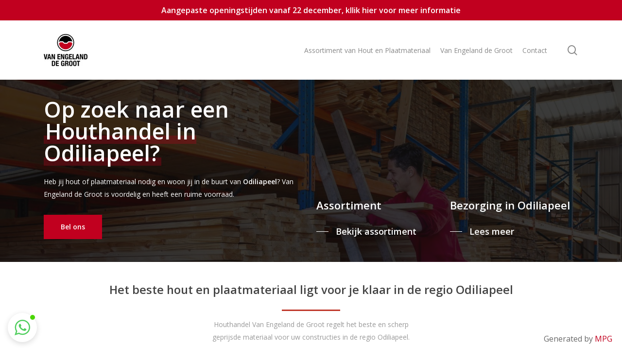

--- FILE ---
content_type: text/html; charset=UTF-8
request_url: https://www.vanengeland-degroot.nl/houthandel-odiliapeel/
body_size: 22784
content:
<!doctype html>
<html lang="nl-NL" prefix="og: https://ogp.me/ns#" class="no-js">
<head>
	<meta charset="UTF-8">
	<meta name="viewport" content="width=device-width, initial-scale=1, maximum-scale=1, user-scalable=0" /><link rel="shortcut icon" href="https://www.vanengeland-degroot.nl/wp-content/uploads/2017/06/favicon.png" />
<!-- Google Tag Manager for WordPress by gtm4wp.com -->
<script data-cfasync="false" data-pagespeed-no-defer>
	var gtm4wp_datalayer_name = "dataLayer";
	var dataLayer = dataLayer || [];

	const gtm4wp_scrollerscript_debugmode         = false;
	const gtm4wp_scrollerscript_callbacktime      = 100;
	const gtm4wp_scrollerscript_readerlocation    = 150;
	const gtm4wp_scrollerscript_contentelementid  = "content";
	const gtm4wp_scrollerscript_scannertime       = 60;
</script>
<!-- End Google Tag Manager for WordPress by gtm4wp.com -->
<!-- Search Engine Optimization door Rank Math PRO - https://rankmath.com/ -->
<title>Houthandel Odiliapeel - Van Engeland de Groot</title>
<meta name="description" content="Op zoek naar een houthandel in Odiliapeel? VEDG heeft het beste hout en plaatmateriaal voor je klaarliggen in de regio Odiliapeel"/>
<meta name="robots" content="follow"/>
<meta property="og:locale" content="nl_NL" />
<meta property="og:type" content="article" />
<meta property="og:title" content="Houthandel Odiliapeel - Van Engeland de Groot" />
<meta property="og:description" content="Op zoek naar een houthandel in Odiliapeel? VEDG heeft het beste hout en plaatmateriaal voor je klaarliggen in de regio Odiliapeel" />
<meta property="og:site_name" content="Van Engeland de Groot - Hout en Plaatmateriaal" />
<meta property="article:publisher" content="https://www.facebook.com/VEDG.nl" />
<meta property="article:section" content="Hout" />
<meta property="og:image" content="https://www.vanengeland-degroot.nl/wp-content/uploads/2022/05/Van-Engeland-de-Groot-7243.jpg" />
<meta property="og:image:secure_url" content="https://www.vanengeland-degroot.nl/wp-content/uploads/2022/05/Van-Engeland-de-Groot-7243.jpg" />
<meta property="og:image:width" content="1620" />
<meta property="og:image:height" content="1080" />
<meta property="og:image:alt" content="Werken bij VEDG" />
<meta property="og:image:type" content="image/jpeg" />
<meta property="article:published_time" content="2023-11-27T10:24:12+00:00" />
<meta name="twitter:card" content="summary_large_image" />
<meta name="twitter:title" content="Houthandel Odiliapeel - Van Engeland de Groot" />
<meta name="twitter:description" content="Op zoek naar een houthandel in Odiliapeel? VEDG heeft het beste hout en plaatmateriaal voor je klaarliggen in de regio Odiliapeel" />
<meta name="twitter:image" content="https://www.vanengeland-degroot.nl/wp-content/uploads/2022/05/Van-Engeland-de-Groot-7243.jpg" />
<meta name="twitter:label1" content="Tijd om te lezen" />
<meta name="twitter:data1" content="6 minuten" />
<script type="application/ld+json" class="rank-math-schema-pro">{"@context":"https://schema.org","@graph":[{"@type":"Place","@id":"https://www.vanengeland-degroot.nl/#place","geo":{"@type":"GeoCoordinates","latitude":"51.641800","longitude":" 5.673350"},"hasMap":"https://www.google.com/maps/search/?api=1&amp;query=51.641800, 5.673350","address":{"@type":"PostalAddress","streetAddress":"Zeelandsedijk 28-A","addressLocality":"Volkel","addressRegion":"Noord-Brabant","postalCode":"5408 SM","addressCountry":"Netherlands"}},{"@type":["LocalBusiness","Organization"],"@id":"https://www.vanengeland-degroot.nl/#organization","name":"van Engeland de Groot","url":"https://www.vanengeland-degroot.nl/","sameAs":["https://www.facebook.com/VEDG.nl"],"address":{"@type":"PostalAddress","streetAddress":"Zeelandsedijk 28-A","addressLocality":"Volkel","addressRegion":"Noord-Brabant","postalCode":"5408 SM","addressCountry":"Netherlands"},"logo":{"@type":"ImageObject","@id":"https://www.vanengeland-degroot.nl/#logo","url":"https://www.vanengeland-degroot.nl/wp-content/uploads/2017/06/Van-engeland-de-groot-logo-retina.jpg","contentUrl":"https://www.vanengeland-degroot.nl/wp-content/uploads/2017/06/Van-engeland-de-groot-logo-retina.jpg","caption":"Van Engeland de Groot - Hout en Plaatmateriaal","inLanguage":"nl-NL","width":"180","height":"132"},"priceRange":"\u20ac\u20ac","openingHours":["Monday,Tuesday,Thursday,Friday 07:45-17:00","Wednesday 07:00-17:00","Saturday 07:45-14:30"],"location":{"@id":"https://www.vanengeland-degroot.nl/#place"},"image":{"@id":"https://www.vanengeland-degroot.nl/#logo"}},{"@type":"WebSite","@id":"https://www.vanengeland-degroot.nl/#website","url":"https://www.vanengeland-degroot.nl","name":"Van Engeland de Groot - Hout en Plaatmateriaal","alternateName":"VEDG","publisher":{"@id":"https://www.vanengeland-degroot.nl/#organization"},"inLanguage":"nl-NL"},{"@type":"ImageObject","@id":"https://www.vanengeland-degroot.nl/wp-content/uploads/2023/11/Van-Engeland-de-Groot-Knoest-4254.jpg","url":"https://www.vanengeland-degroot.nl/wp-content/uploads/2023/11/Van-Engeland-de-Groot-Knoest-4254.jpg","width":"1920","height":"1280","caption":"Wat is een noest, knoest of kwast in hout?","inLanguage":"nl-NL"},{"@type":"WebPage","@id":"#webpage","url":"","name":"Houthandel Odiliapeel - Van Engeland de Groot","datePublished":"2023-11-27T10:24:12+00:00","dateModified":"2023-11-27T10:24:12+00:00","isPartOf":{"@id":"https://www.vanengeland-degroot.nl/#website"},"primaryImageOfPage":{"@id":"https://www.vanengeland-degroot.nl/wp-content/uploads/2023/11/Van-Engeland-de-Groot-Knoest-4254.jpg"},"inLanguage":"nl-NL"},{"@type":"Person","@id":"https://www.vanengeland-degroot.nl/author/vedg/","name":"Wilco de Groot","url":"https://www.vanengeland-degroot.nl/author/vedg/","image":{"@type":"ImageObject","@id":"https://secure.gravatar.com/avatar/8084f549f54ef739c57de3ecf1374e792867095b598f16f5872f5839862db9be?s=96&amp;d=mm&amp;r=g","url":"https://secure.gravatar.com/avatar/8084f549f54ef739c57de3ecf1374e792867095b598f16f5872f5839862db9be?s=96&amp;d=mm&amp;r=g","caption":"Wilco de Groot","inLanguage":"nl-NL"},"sameAs":["https://www.vanengeland-degroot.nl/"],"worksFor":{"@id":"https://www.vanengeland-degroot.nl/#organization"}},{"@type":"BlogPosting","headline":"Houthandel Odiliapeel - Van Engeland de Groot","datePublished":"2023-11-27T10:24:12+00:00","dateModified":"2023-11-27T10:24:12+00:00","articleSection":"Hout, Productinformatie","author":{"@id":"https://www.vanengeland-degroot.nl/author/vedg/","name":"Wilco de Groot"},"publisher":{"@id":"https://www.vanengeland-degroot.nl/#organization"},"description":"Op zoek naar een houthandel in Odiliapeel? VEDG heeft het beste hout en plaatmateriaal voor je klaarliggen in de regio Odiliapeel","name":"Houthandel Odiliapeel - Van Engeland de Groot","@id":"#richSnippet","isPartOf":{"@id":"#webpage"},"image":{"@id":"https://www.vanengeland-degroot.nl/wp-content/uploads/2023/11/Van-Engeland-de-Groot-Knoest-4254.jpg"},"inLanguage":"nl-NL","mainEntityOfPage":{"@id":"#webpage"}}]}</script>
<!-- /Rank Math WordPress SEO plugin -->

<link rel="canonical" href="https://www.vanengeland-degroot.nl/houthandel-odiliapeel/">
<link rel='dns-prefetch' href='//fonts.googleapis.com' />
<link rel="alternate" type="application/rss+xml" title="van Engeland de Groot - Hout en Plaatmateriaal &raquo; feed" href="https://www.vanengeland-degroot.nl/feed/" />
<link rel="alternate" type="application/rss+xml" title="van Engeland de Groot - Hout en Plaatmateriaal &raquo; reacties feed" href="https://www.vanengeland-degroot.nl/comments/feed/" />
<link rel="alternate" title="oEmbed (JSON)" type="application/json+oembed" href="https://www.vanengeland-degroot.nl/wp-json/oembed/1.0/embed?url=https%3A%2F%2Fwww.vanengeland-degroot.nl%2Fblog%2Fwat-is-een-knoest-kwast-hout%2F" />
<link rel="alternate" title="oEmbed (XML)" type="text/xml+oembed" href="https://www.vanengeland-degroot.nl/wp-json/oembed/1.0/embed?url=https%3A%2F%2Fwww.vanengeland-degroot.nl%2Fblog%2Fwat-is-een-knoest-kwast-hout%2F&#038;format=xml" />
<style id='wp-img-auto-sizes-contain-inline-css' type='text/css'>
img:is([sizes=auto i],[sizes^="auto," i]){contain-intrinsic-size:3000px 1500px}
/*# sourceURL=wp-img-auto-sizes-contain-inline-css */
</style>
<style id='wp-emoji-styles-inline-css' type='text/css'>

	img.wp-smiley, img.emoji {
		display: inline !important;
		border: none !important;
		box-shadow: none !important;
		height: 1em !important;
		width: 1em !important;
		margin: 0 0.07em !important;
		vertical-align: -0.1em !important;
		background: none !important;
		padding: 0 !important;
	}
/*# sourceURL=wp-emoji-styles-inline-css */
</style>
<style id='wp-block-library-inline-css' type='text/css'>
:root{--wp-block-synced-color:#7a00df;--wp-block-synced-color--rgb:122,0,223;--wp-bound-block-color:var(--wp-block-synced-color);--wp-editor-canvas-background:#ddd;--wp-admin-theme-color:#007cba;--wp-admin-theme-color--rgb:0,124,186;--wp-admin-theme-color-darker-10:#006ba1;--wp-admin-theme-color-darker-10--rgb:0,107,160.5;--wp-admin-theme-color-darker-20:#005a87;--wp-admin-theme-color-darker-20--rgb:0,90,135;--wp-admin-border-width-focus:2px}@media (min-resolution:192dpi){:root{--wp-admin-border-width-focus:1.5px}}.wp-element-button{cursor:pointer}:root .has-very-light-gray-background-color{background-color:#eee}:root .has-very-dark-gray-background-color{background-color:#313131}:root .has-very-light-gray-color{color:#eee}:root .has-very-dark-gray-color{color:#313131}:root .has-vivid-green-cyan-to-vivid-cyan-blue-gradient-background{background:linear-gradient(135deg,#00d084,#0693e3)}:root .has-purple-crush-gradient-background{background:linear-gradient(135deg,#34e2e4,#4721fb 50%,#ab1dfe)}:root .has-hazy-dawn-gradient-background{background:linear-gradient(135deg,#faaca8,#dad0ec)}:root .has-subdued-olive-gradient-background{background:linear-gradient(135deg,#fafae1,#67a671)}:root .has-atomic-cream-gradient-background{background:linear-gradient(135deg,#fdd79a,#004a59)}:root .has-nightshade-gradient-background{background:linear-gradient(135deg,#330968,#31cdcf)}:root .has-midnight-gradient-background{background:linear-gradient(135deg,#020381,#2874fc)}:root{--wp--preset--font-size--normal:16px;--wp--preset--font-size--huge:42px}.has-regular-font-size{font-size:1em}.has-larger-font-size{font-size:2.625em}.has-normal-font-size{font-size:var(--wp--preset--font-size--normal)}.has-huge-font-size{font-size:var(--wp--preset--font-size--huge)}.has-text-align-center{text-align:center}.has-text-align-left{text-align:left}.has-text-align-right{text-align:right}.has-fit-text{white-space:nowrap!important}#end-resizable-editor-section{display:none}.aligncenter{clear:both}.items-justified-left{justify-content:flex-start}.items-justified-center{justify-content:center}.items-justified-right{justify-content:flex-end}.items-justified-space-between{justify-content:space-between}.screen-reader-text{border:0;clip-path:inset(50%);height:1px;margin:-1px;overflow:hidden;padding:0;position:absolute;width:1px;word-wrap:normal!important}.screen-reader-text:focus{background-color:#ddd;clip-path:none;color:#444;display:block;font-size:1em;height:auto;left:5px;line-height:normal;padding:15px 23px 14px;text-decoration:none;top:5px;width:auto;z-index:100000}html :where(.has-border-color){border-style:solid}html :where([style*=border-top-color]){border-top-style:solid}html :where([style*=border-right-color]){border-right-style:solid}html :where([style*=border-bottom-color]){border-bottom-style:solid}html :where([style*=border-left-color]){border-left-style:solid}html :where([style*=border-width]){border-style:solid}html :where([style*=border-top-width]){border-top-style:solid}html :where([style*=border-right-width]){border-right-style:solid}html :where([style*=border-bottom-width]){border-bottom-style:solid}html :where([style*=border-left-width]){border-left-style:solid}html :where(img[class*=wp-image-]){height:auto;max-width:100%}:where(figure){margin:0 0 1em}html :where(.is-position-sticky){--wp-admin--admin-bar--position-offset:var(--wp-admin--admin-bar--height,0px)}@media screen and (max-width:600px){html :where(.is-position-sticky){--wp-admin--admin-bar--position-offset:0px}}

/*# sourceURL=wp-block-library-inline-css */
</style><style id='global-styles-inline-css' type='text/css'>
:root{--wp--preset--aspect-ratio--square: 1;--wp--preset--aspect-ratio--4-3: 4/3;--wp--preset--aspect-ratio--3-4: 3/4;--wp--preset--aspect-ratio--3-2: 3/2;--wp--preset--aspect-ratio--2-3: 2/3;--wp--preset--aspect-ratio--16-9: 16/9;--wp--preset--aspect-ratio--9-16: 9/16;--wp--preset--color--black: #000000;--wp--preset--color--cyan-bluish-gray: #abb8c3;--wp--preset--color--white: #ffffff;--wp--preset--color--pale-pink: #f78da7;--wp--preset--color--vivid-red: #cf2e2e;--wp--preset--color--luminous-vivid-orange: #ff6900;--wp--preset--color--luminous-vivid-amber: #fcb900;--wp--preset--color--light-green-cyan: #7bdcb5;--wp--preset--color--vivid-green-cyan: #00d084;--wp--preset--color--pale-cyan-blue: #8ed1fc;--wp--preset--color--vivid-cyan-blue: #0693e3;--wp--preset--color--vivid-purple: #9b51e0;--wp--preset--gradient--vivid-cyan-blue-to-vivid-purple: linear-gradient(135deg,rgb(6,147,227) 0%,rgb(155,81,224) 100%);--wp--preset--gradient--light-green-cyan-to-vivid-green-cyan: linear-gradient(135deg,rgb(122,220,180) 0%,rgb(0,208,130) 100%);--wp--preset--gradient--luminous-vivid-amber-to-luminous-vivid-orange: linear-gradient(135deg,rgb(252,185,0) 0%,rgb(255,105,0) 100%);--wp--preset--gradient--luminous-vivid-orange-to-vivid-red: linear-gradient(135deg,rgb(255,105,0) 0%,rgb(207,46,46) 100%);--wp--preset--gradient--very-light-gray-to-cyan-bluish-gray: linear-gradient(135deg,rgb(238,238,238) 0%,rgb(169,184,195) 100%);--wp--preset--gradient--cool-to-warm-spectrum: linear-gradient(135deg,rgb(74,234,220) 0%,rgb(151,120,209) 20%,rgb(207,42,186) 40%,rgb(238,44,130) 60%,rgb(251,105,98) 80%,rgb(254,248,76) 100%);--wp--preset--gradient--blush-light-purple: linear-gradient(135deg,rgb(255,206,236) 0%,rgb(152,150,240) 100%);--wp--preset--gradient--blush-bordeaux: linear-gradient(135deg,rgb(254,205,165) 0%,rgb(254,45,45) 50%,rgb(107,0,62) 100%);--wp--preset--gradient--luminous-dusk: linear-gradient(135deg,rgb(255,203,112) 0%,rgb(199,81,192) 50%,rgb(65,88,208) 100%);--wp--preset--gradient--pale-ocean: linear-gradient(135deg,rgb(255,245,203) 0%,rgb(182,227,212) 50%,rgb(51,167,181) 100%);--wp--preset--gradient--electric-grass: linear-gradient(135deg,rgb(202,248,128) 0%,rgb(113,206,126) 100%);--wp--preset--gradient--midnight: linear-gradient(135deg,rgb(2,3,129) 0%,rgb(40,116,252) 100%);--wp--preset--font-size--small: 13px;--wp--preset--font-size--medium: 20px;--wp--preset--font-size--large: 36px;--wp--preset--font-size--x-large: 42px;--wp--preset--spacing--20: 0.44rem;--wp--preset--spacing--30: 0.67rem;--wp--preset--spacing--40: 1rem;--wp--preset--spacing--50: 1.5rem;--wp--preset--spacing--60: 2.25rem;--wp--preset--spacing--70: 3.38rem;--wp--preset--spacing--80: 5.06rem;--wp--preset--shadow--natural: 6px 6px 9px rgba(0, 0, 0, 0.2);--wp--preset--shadow--deep: 12px 12px 50px rgba(0, 0, 0, 0.4);--wp--preset--shadow--sharp: 6px 6px 0px rgba(0, 0, 0, 0.2);--wp--preset--shadow--outlined: 6px 6px 0px -3px rgb(255, 255, 255), 6px 6px rgb(0, 0, 0);--wp--preset--shadow--crisp: 6px 6px 0px rgb(0, 0, 0);}:root { --wp--style--global--content-size: 1300px;--wp--style--global--wide-size: 1300px; }:where(body) { margin: 0; }.wp-site-blocks > .alignleft { float: left; margin-right: 2em; }.wp-site-blocks > .alignright { float: right; margin-left: 2em; }.wp-site-blocks > .aligncenter { justify-content: center; margin-left: auto; margin-right: auto; }:where(.is-layout-flex){gap: 0.5em;}:where(.is-layout-grid){gap: 0.5em;}.is-layout-flow > .alignleft{float: left;margin-inline-start: 0;margin-inline-end: 2em;}.is-layout-flow > .alignright{float: right;margin-inline-start: 2em;margin-inline-end: 0;}.is-layout-flow > .aligncenter{margin-left: auto !important;margin-right: auto !important;}.is-layout-constrained > .alignleft{float: left;margin-inline-start: 0;margin-inline-end: 2em;}.is-layout-constrained > .alignright{float: right;margin-inline-start: 2em;margin-inline-end: 0;}.is-layout-constrained > .aligncenter{margin-left: auto !important;margin-right: auto !important;}.is-layout-constrained > :where(:not(.alignleft):not(.alignright):not(.alignfull)){max-width: var(--wp--style--global--content-size);margin-left: auto !important;margin-right: auto !important;}.is-layout-constrained > .alignwide{max-width: var(--wp--style--global--wide-size);}body .is-layout-flex{display: flex;}.is-layout-flex{flex-wrap: wrap;align-items: center;}.is-layout-flex > :is(*, div){margin: 0;}body .is-layout-grid{display: grid;}.is-layout-grid > :is(*, div){margin: 0;}body{padding-top: 0px;padding-right: 0px;padding-bottom: 0px;padding-left: 0px;}:root :where(.wp-element-button, .wp-block-button__link){background-color: #32373c;border-width: 0;color: #fff;font-family: inherit;font-size: inherit;font-style: inherit;font-weight: inherit;letter-spacing: inherit;line-height: inherit;padding-top: calc(0.667em + 2px);padding-right: calc(1.333em + 2px);padding-bottom: calc(0.667em + 2px);padding-left: calc(1.333em + 2px);text-decoration: none;text-transform: inherit;}.has-black-color{color: var(--wp--preset--color--black) !important;}.has-cyan-bluish-gray-color{color: var(--wp--preset--color--cyan-bluish-gray) !important;}.has-white-color{color: var(--wp--preset--color--white) !important;}.has-pale-pink-color{color: var(--wp--preset--color--pale-pink) !important;}.has-vivid-red-color{color: var(--wp--preset--color--vivid-red) !important;}.has-luminous-vivid-orange-color{color: var(--wp--preset--color--luminous-vivid-orange) !important;}.has-luminous-vivid-amber-color{color: var(--wp--preset--color--luminous-vivid-amber) !important;}.has-light-green-cyan-color{color: var(--wp--preset--color--light-green-cyan) !important;}.has-vivid-green-cyan-color{color: var(--wp--preset--color--vivid-green-cyan) !important;}.has-pale-cyan-blue-color{color: var(--wp--preset--color--pale-cyan-blue) !important;}.has-vivid-cyan-blue-color{color: var(--wp--preset--color--vivid-cyan-blue) !important;}.has-vivid-purple-color{color: var(--wp--preset--color--vivid-purple) !important;}.has-black-background-color{background-color: var(--wp--preset--color--black) !important;}.has-cyan-bluish-gray-background-color{background-color: var(--wp--preset--color--cyan-bluish-gray) !important;}.has-white-background-color{background-color: var(--wp--preset--color--white) !important;}.has-pale-pink-background-color{background-color: var(--wp--preset--color--pale-pink) !important;}.has-vivid-red-background-color{background-color: var(--wp--preset--color--vivid-red) !important;}.has-luminous-vivid-orange-background-color{background-color: var(--wp--preset--color--luminous-vivid-orange) !important;}.has-luminous-vivid-amber-background-color{background-color: var(--wp--preset--color--luminous-vivid-amber) !important;}.has-light-green-cyan-background-color{background-color: var(--wp--preset--color--light-green-cyan) !important;}.has-vivid-green-cyan-background-color{background-color: var(--wp--preset--color--vivid-green-cyan) !important;}.has-pale-cyan-blue-background-color{background-color: var(--wp--preset--color--pale-cyan-blue) !important;}.has-vivid-cyan-blue-background-color{background-color: var(--wp--preset--color--vivid-cyan-blue) !important;}.has-vivid-purple-background-color{background-color: var(--wp--preset--color--vivid-purple) !important;}.has-black-border-color{border-color: var(--wp--preset--color--black) !important;}.has-cyan-bluish-gray-border-color{border-color: var(--wp--preset--color--cyan-bluish-gray) !important;}.has-white-border-color{border-color: var(--wp--preset--color--white) !important;}.has-pale-pink-border-color{border-color: var(--wp--preset--color--pale-pink) !important;}.has-vivid-red-border-color{border-color: var(--wp--preset--color--vivid-red) !important;}.has-luminous-vivid-orange-border-color{border-color: var(--wp--preset--color--luminous-vivid-orange) !important;}.has-luminous-vivid-amber-border-color{border-color: var(--wp--preset--color--luminous-vivid-amber) !important;}.has-light-green-cyan-border-color{border-color: var(--wp--preset--color--light-green-cyan) !important;}.has-vivid-green-cyan-border-color{border-color: var(--wp--preset--color--vivid-green-cyan) !important;}.has-pale-cyan-blue-border-color{border-color: var(--wp--preset--color--pale-cyan-blue) !important;}.has-vivid-cyan-blue-border-color{border-color: var(--wp--preset--color--vivid-cyan-blue) !important;}.has-vivid-purple-border-color{border-color: var(--wp--preset--color--vivid-purple) !important;}.has-vivid-cyan-blue-to-vivid-purple-gradient-background{background: var(--wp--preset--gradient--vivid-cyan-blue-to-vivid-purple) !important;}.has-light-green-cyan-to-vivid-green-cyan-gradient-background{background: var(--wp--preset--gradient--light-green-cyan-to-vivid-green-cyan) !important;}.has-luminous-vivid-amber-to-luminous-vivid-orange-gradient-background{background: var(--wp--preset--gradient--luminous-vivid-amber-to-luminous-vivid-orange) !important;}.has-luminous-vivid-orange-to-vivid-red-gradient-background{background: var(--wp--preset--gradient--luminous-vivid-orange-to-vivid-red) !important;}.has-very-light-gray-to-cyan-bluish-gray-gradient-background{background: var(--wp--preset--gradient--very-light-gray-to-cyan-bluish-gray) !important;}.has-cool-to-warm-spectrum-gradient-background{background: var(--wp--preset--gradient--cool-to-warm-spectrum) !important;}.has-blush-light-purple-gradient-background{background: var(--wp--preset--gradient--blush-light-purple) !important;}.has-blush-bordeaux-gradient-background{background: var(--wp--preset--gradient--blush-bordeaux) !important;}.has-luminous-dusk-gradient-background{background: var(--wp--preset--gradient--luminous-dusk) !important;}.has-pale-ocean-gradient-background{background: var(--wp--preset--gradient--pale-ocean) !important;}.has-electric-grass-gradient-background{background: var(--wp--preset--gradient--electric-grass) !important;}.has-midnight-gradient-background{background: var(--wp--preset--gradient--midnight) !important;}.has-small-font-size{font-size: var(--wp--preset--font-size--small) !important;}.has-medium-font-size{font-size: var(--wp--preset--font-size--medium) !important;}.has-large-font-size{font-size: var(--wp--preset--font-size--large) !important;}.has-x-large-font-size{font-size: var(--wp--preset--font-size--x-large) !important;}
/*# sourceURL=global-styles-inline-css */
</style>

<link rel='stylesheet' id='contact-form-7-css' href='https://www.vanengeland-degroot.nl/wp-content/plugins/contact-form-7/includes/css/styles.css?ver=6.1.4' type='text/css' media='all' />
<link rel='stylesheet' id='font-awesome-css' href='https://www.vanengeland-degroot.nl/wp-content/themes/salient/css/font-awesome-legacy.min.css?ver=4.7.1' type='text/css' media='all' />
<link rel='stylesheet' id='parent-style-css' href='https://www.vanengeland-degroot.nl/wp-content/themes/salient/style.css?ver=6.9' type='text/css' media='all' />
<link rel='stylesheet' id='salient-grid-system-css' href='https://www.vanengeland-degroot.nl/wp-content/themes/salient/css/build/grid-system.css?ver=16.2.2' type='text/css' media='all' />
<link rel='stylesheet' id='main-styles-css' href='https://www.vanengeland-degroot.nl/wp-content/themes/salient/css/build/style.css?ver=16.2.2' type='text/css' media='all' />
<style id='main-styles-inline-css' type='text/css'>
html body[data-header-resize="1"] .container-wrap, 
			html body[data-header-format="left-header"][data-header-resize="0"] .container-wrap, 
			html body[data-header-resize="0"] .container-wrap, 
			body[data-header-format="left-header"][data-header-resize="0"] .container-wrap { 
				padding-top: 0; 
			} 
			.main-content > .row > #breadcrumbs.yoast { 
				padding: 20px 0; 
			}
html:not(.page-trans-loaded) { background-color: #ffffff; }
/*# sourceURL=main-styles-inline-css */
</style>
<link rel='stylesheet' id='nectar-header-secondary-nav-css' href='https://www.vanengeland-degroot.nl/wp-content/themes/salient/css/build/header/header-secondary-nav.css?ver=16.2.2' type='text/css' media='all' />
<link rel='stylesheet' id='nectar-element-icon-with-text-css' href='https://www.vanengeland-degroot.nl/wp-content/themes/salient/css/build/elements/element-icon-with-text.css?ver=16.2.2' type='text/css' media='all' />
<link rel='stylesheet' id='nectar-cf7-css' href='https://www.vanengeland-degroot.nl/wp-content/themes/salient/css/build/third-party/cf7.css?ver=16.2.2' type='text/css' media='all' />
<link rel='stylesheet' id='nectar_default_font_open_sans-css' href='https://fonts.googleapis.com/css?family=Open+Sans%3A300%2C400%2C600%2C700&#038;subset=latin%2Clatin-ext' type='text/css' media='all' />
<link rel='stylesheet' id='responsive-css' href='https://www.vanengeland-degroot.nl/wp-content/themes/salient/css/build/responsive.css?ver=16.2.2' type='text/css' media='all' />
<link rel='stylesheet' id='skin-material-css' href='https://www.vanengeland-degroot.nl/wp-content/themes/salient/css/build/skin-material.css?ver=16.2.2' type='text/css' media='all' />
<link rel='stylesheet' id='salient-wp-menu-dynamic-css' href='https://www.vanengeland-degroot.nl/wp-content/uploads/salient/menu-dynamic.css?ver=17702' type='text/css' media='all' />
<link rel='stylesheet' id='nectar-widget-posts-css' href='https://www.vanengeland-degroot.nl/wp-content/themes/salient/css/build/elements/widget-nectar-posts.css?ver=16.2.2' type='text/css' media='all' />
<link rel='stylesheet' id='js_composer_front-css' href='https://www.vanengeland-degroot.nl/wp-content/plugins/js_composer_salient/assets/css/js_composer.min.css?ver=7.6' type='text/css' media='all' />
<link rel='stylesheet' id='dynamic-css-css' href='https://www.vanengeland-degroot.nl/wp-content/themes/salient/css/salient-dynamic-styles.css?ver=11755' type='text/css' media='all' />
<style id='dynamic-css-inline-css' type='text/css'>
@media only screen and (min-width:1000px){body #ajax-content-wrap.no-scroll{min-height:calc(100vh - 164px);height:calc(100vh - 164px)!important;}}@media only screen and (min-width:1000px){#page-header-wrap.fullscreen-header,#page-header-wrap.fullscreen-header #page-header-bg,html:not(.nectar-box-roll-loaded) .nectar-box-roll > #page-header-bg.fullscreen-header,.nectar_fullscreen_zoom_recent_projects,#nectar_fullscreen_rows:not(.afterLoaded) > div{height:calc(100vh - 163px);}.wpb_row.vc_row-o-full-height.top-level,.wpb_row.vc_row-o-full-height.top-level > .col.span_12{min-height:calc(100vh - 163px);}html:not(.nectar-box-roll-loaded) .nectar-box-roll > #page-header-bg.fullscreen-header{top:164px;}.nectar-slider-wrap[data-fullscreen="true"]:not(.loaded),.nectar-slider-wrap[data-fullscreen="true"]:not(.loaded) .swiper-container{height:calc(100vh - 162px)!important;}.admin-bar .nectar-slider-wrap[data-fullscreen="true"]:not(.loaded),.admin-bar .nectar-slider-wrap[data-fullscreen="true"]:not(.loaded) .swiper-container{height:calc(100vh - 162px - 32px)!important;}}.admin-bar[class*="page-template-template-no-header"] .wpb_row.vc_row-o-full-height.top-level,.admin-bar[class*="page-template-template-no-header"] .wpb_row.vc_row-o-full-height.top-level > .col.span_12{min-height:calc(100vh - 32px);}body[class*="page-template-template-no-header"] .wpb_row.vc_row-o-full-height.top-level,body[class*="page-template-template-no-header"] .wpb_row.vc_row-o-full-height.top-level > .col.span_12{min-height:100vh;}@media only screen and (max-width:999px){.using-mobile-browser #nectar_fullscreen_rows:not(.afterLoaded):not([data-mobile-disable="on"]) > div{height:calc(100vh - 126px);}.using-mobile-browser .wpb_row.vc_row-o-full-height.top-level,.using-mobile-browser .wpb_row.vc_row-o-full-height.top-level > .col.span_12,[data-permanent-transparent="1"].using-mobile-browser .wpb_row.vc_row-o-full-height.top-level,[data-permanent-transparent="1"].using-mobile-browser .wpb_row.vc_row-o-full-height.top-level > .col.span_12{min-height:calc(100vh - 126px);}html:not(.nectar-box-roll-loaded) .nectar-box-roll > #page-header-bg.fullscreen-header,.nectar_fullscreen_zoom_recent_projects,.nectar-slider-wrap[data-fullscreen="true"]:not(.loaded),.nectar-slider-wrap[data-fullscreen="true"]:not(.loaded) .swiper-container,#nectar_fullscreen_rows:not(.afterLoaded):not([data-mobile-disable="on"]) > div{height:calc(100vh - 73px);}.wpb_row.vc_row-o-full-height.top-level,.wpb_row.vc_row-o-full-height.top-level > .col.span_12{min-height:calc(100vh - 73px);}body[data-transparent-header="false"] #ajax-content-wrap.no-scroll{min-height:calc(100vh - 73px);height:calc(100vh - 73px);}}#nectar_fullscreen_rows{background-color:transparent;}.wpb_column.el_spacing_0px > .vc_column-inner > .wpb_wrapper > div:not(:last-child){margin-bottom:0;}@media only screen and (min-width:1000px){.nectar-highlighted-text.font_size_45px h1,.nectar-highlighted-text.font_size_45px h2,.nectar-highlighted-text.font_size_45px h3,.nectar-highlighted-text.font_size_45px h4,.nectar-highlighted-text.font_size_45px h5,.nectar-highlighted-text.font_size_45px h6,.nectar-highlighted-text.font_size_45px p{font-size:45px;line-height:1.1em;}}.nectar-highlighted-text[data-style="regular_underline"].font_size_45px em:before,.nectar-highlighted-text[data-style="half_text"].font_size_45px em:before{bottom:.07em;}@media only screen and (max-width:999px){.nectar-cta.display_tablet_inherit{display:inherit;}}@media only screen and (max-width:999px){#ajax-content-wrap .font_size_tablet_32px.nectar-highlighted-text[data-style] > *,.font_size_tablet_32px.nectar-highlighted-text[data-style] > *{font-size:32px;}}@media only screen and (max-width:999px){#ajax-content-wrap .container-wrap .font_size_tablet_32px.nectar-highlighted-text[data-style] > *,.container-wrap .font_size_tablet_32px.nectar-highlighted-text[data-style] > *{font-size:32px;}}@media only screen and (max-width:690px){html #ajax-content-wrap .font_size_phone_22px.nectar-highlighted-text[data-style] > *,html .font_size_phone_22px.nectar-highlighted-text[data-style] > *{font-size:22px;}}@media only screen and (max-width:690px){html #ajax-content-wrap .container-wrap .font_size_phone_22px.nectar-highlighted-text[data-style] > *,html .container-wrap .font_size_phone_22px.nectar-highlighted-text[data-style] > *{font-size:22px;}}#ajax-content-wrap .font_line_height_45px.nectar-highlighted-text[data-style] > *{line-height:45px;}@media only screen and (max-width:690px){.nectar-cta.display_phone_inherit{display:inherit;}}#ajax-content-wrap .vc_row.bottom_margin_0px{margin-bottom:0;}.wpb_row[data-br="5px"][data-br-applies="bg"] > .row-bg-wrap,.wpb_row[data-br="5px"][data-br-applies="bg"] > .nectar-video-wrap,.wpb_row[data-br="5px"][data-br-applies="bg"] > .nectar-parallax-scene{border-radius:5px;}#ajax-content-wrap .vc_row.top_margin_100px{margin-top:100px;}#ajax-content-wrap .vc_row.left_padding_50px .row_col_wrap_12,.nectar-global-section .vc_row.left_padding_50px .row_col_wrap_12{padding-left:50px;}#ajax-content-wrap .vc_row.right_padding_50px .row_col_wrap_12,.nectar-global-section .vc_row.right_padding_50px .row_col_wrap_12{padding-right:50px;}@media only screen,print{.img-with-aniamtion-wrap.position_desktop_absolute{position:absolute;}}@media only screen,print{.img-with-aniamtion-wrap.right_position_desktop_auto{right:auto;}}@media only screen,print{.img-with-aniamtion-wrap.bottom_position_desktop_-80px{bottom:-80px;}}@media only screen,print{.img-with-aniamtion-wrap.left_position_desktop_75pct{left:75%;}}.img-with-aniamtion-wrap[data-max-width="110%"] .inner{width:110%;display:block;}.img-with-aniamtion-wrap[data-max-width="110%"] img{max-width:100%;width:auto;}.img-with-aniamtion-wrap[data-max-width="110%"][data-shadow*="depth"] img{max-width:none;width:100%;}.right.img-with-aniamtion-wrap[data-max-width="110%"] img{display:block;}.right.img-with-aniamtion-wrap[data-max-width="110%"] img:not([srcset]){width:100%;}.img-with-aniamtion-wrap.right[data-max-width="110%"] .inner{margin-left:-10%;}@media only screen and (max-width :999px){.img-with-aniamtion-wrap[data-max-width="110%"] .inner{max-width:100%;}.img-with-animation[data-max-width="110%"]{max-width:100%;margin-left:0;}}@media only screen and (max-width:690px){html body .img-with-aniamtion-wrap.left_position_phone_0px{left:0;}}@media only screen and (max-width:690px){html body .img-with-aniamtion-wrap.position_phone_relative{position:relative;}}.screen-reader-text,.nectar-skip-to-content:not(:focus){border:0;clip:rect(1px,1px,1px,1px);clip-path:inset(50%);height:1px;margin:-1px;overflow:hidden;padding:0;position:absolute!important;width:1px;word-wrap:normal!important;}.row .col img:not([srcset]){width:auto;}.row .col img.img-with-animation.nectar-lazy:not([srcset]){width:100%;}
@media only screen and (max-width: 600px) {
  body h2 {
    font-size: 24px !important;
  }
}

.grecaptcha-badge{
    display: none;
}

.wpb_video_widget.vc_video-aspect-ratio-169 .wpb_video_wrapper{
    max-height: 300px !important;
}

.nectar-fancy-box .box-bg:after{
    background-color: rgba(51,51,51,.7) !important;
}

.nectar-fancy-box:hover .box-bg:after{
    background-color: rgba(51,51,51,.4) !important;
}
/*# sourceURL=dynamic-css-inline-css */
</style>
<link rel='stylesheet' id='salient-child-style-css' href='https://www.vanengeland-degroot.nl/wp-content/themes/salient-child/style.css?ver=16.2.2' type='text/css' media='all' />
<script type="text/javascript" src="https://www.vanengeland-degroot.nl/wp-content/plugins/duracelltomi-google-tag-manager/dist/js/analytics-talk-content-tracking.js?ver=1.22.3" id="gtm4wp-scroll-tracking-js"></script>
<script type="text/javascript" src="https://www.vanengeland-degroot.nl/wp-includes/js/jquery/jquery.min.js?ver=3.7.1" id="jquery-core-js"></script>
<script type="text/javascript" src="https://www.vanengeland-degroot.nl/wp-includes/js/jquery/jquery-migrate.min.js?ver=3.4.1" id="jquery-migrate-js"></script>
<script></script><link rel="https://api.w.org/" href="https://www.vanengeland-degroot.nl/wp-json/" /><link rel="alternate" title="JSON" type="application/json" href="https://www.vanengeland-degroot.nl/wp-json/wp/v2/pages/2979" /><link rel="EditURI" type="application/rsd+xml" title="RSD" href="https://www.vanengeland-degroot.nl/xmlrpc.php?rsd" />
<meta name="generator" content="WordPress 6.9" />
<link rel='shortlink' href='https://www.vanengeland-degroot.nl/?p=2979' />
<script type="text/javascript">
(function(url){
	if(/(?:Chrome\/26\.0\.1410\.63 Safari\/537\.31|WordfenceTestMonBot)/.test(navigator.userAgent)){ return; }
	var addEvent = function(evt, handler) {
		if (window.addEventListener) {
			document.addEventListener(evt, handler, false);
		} else if (window.attachEvent) {
			document.attachEvent('on' + evt, handler);
		}
	};
	var removeEvent = function(evt, handler) {
		if (window.removeEventListener) {
			document.removeEventListener(evt, handler, false);
		} else if (window.detachEvent) {
			document.detachEvent('on' + evt, handler);
		}
	};
	var evts = 'contextmenu dblclick drag dragend dragenter dragleave dragover dragstart drop keydown keypress keyup mousedown mousemove mouseout mouseover mouseup mousewheel scroll'.split(' ');
	var logHuman = function() {
		if (window.wfLogHumanRan) { return; }
		window.wfLogHumanRan = true;
		var wfscr = document.createElement('script');
		wfscr.type = 'text/javascript';
		wfscr.async = true;
		wfscr.src = url + '&r=' + Math.random();
		(document.getElementsByTagName('head')[0]||document.getElementsByTagName('body')[0]).appendChild(wfscr);
		for (var i = 0; i < evts.length; i++) {
			removeEvent(evts[i], logHuman);
		}
	};
	for (var i = 0; i < evts.length; i++) {
		addEvent(evts[i], logHuman);
	}
})('//www.vanengeland-degroot.nl/?wordfence_lh=1&hid=140C2BED0D525405B21DE5FF4FB87AB1');
</script>
<!-- Google Tag Manager for WordPress by gtm4wp.com -->
<!-- GTM Container placement set to footer -->
<script data-cfasync="false" data-pagespeed-no-defer type="text/javascript">
	var dataLayer_content = {"pageTitle":"Houthandel Odiliapeel - Van Engeland de Groot","pagePostType":"post","pagePostType2":"single-post","pageCategory":["hout","productinformatie"],"pagePostAuthor":"Wilco de Groot","pagePostDate":"november 27, 2023","pagePostDateYear":2023,"pagePostDateMonth":11,"pagePostDateDay":27,"pagePostDateDayName":"maandag","pagePostDateHour":10,"pagePostDateMinute":24,"pagePostDateIso":"2023-11-27T10:24:12+00:00","pagePostDateUnix":1701080652};
	dataLayer.push( dataLayer_content );
</script>
<script data-cfasync="false" data-pagespeed-no-defer type="text/javascript">
(function(w,d,s,l,i){w[l]=w[l]||[];w[l].push({'gtm.start':
new Date().getTime(),event:'gtm.js'});var f=d.getElementsByTagName(s)[0],
j=d.createElement(s),dl=l!='dataLayer'?'&l='+l:'';j.async=true;j.src=
'//www.googletagmanager.com/gtm.js?id='+i+dl;f.parentNode.insertBefore(j,f);
})(window,document,'script','dataLayer','GTM-NFFB3C3');
</script>
<!-- End Google Tag Manager for WordPress by gtm4wp.com --><script type="text/javascript"> var root = document.getElementsByTagName( "html" )[0]; root.setAttribute( "class", "js" ); </script><meta name="generator" content="Powered by WPBakery Page Builder - drag and drop page builder for WordPress."/>
<script type="text/javascript" id="google_gtagjs" src="https://www.googletagmanager.com/gtag/js?id=G-LL30Z3KZ0X" async="async"></script>
<script type="text/javascript" id="google_gtagjs-inline">
/* <![CDATA[ */
window.dataLayer = window.dataLayer || [];function gtag(){dataLayer.push(arguments);}gtag('js', new Date());gtag('config', 'G-LL30Z3KZ0X', {'anonymize_ip': true} );
/* ]]> */
</script>
<link rel="icon" href="https://www.vanengeland-degroot.nl/wp-content/uploads/2022/02/cropped-favicon_VEDG-32x32.png" sizes="32x32" />
<link rel="icon" href="https://www.vanengeland-degroot.nl/wp-content/uploads/2022/02/cropped-favicon_VEDG-192x192.png" sizes="192x192" />
<link rel="apple-touch-icon" href="https://www.vanengeland-degroot.nl/wp-content/uploads/2022/02/cropped-favicon_VEDG-180x180.png" />
<meta name="msapplication-TileImage" content="https://www.vanengeland-degroot.nl/wp-content/uploads/2022/02/cropped-favicon_VEDG-270x270.png" />
<style type="text/css" data-type="vc_shortcodes-custom-css">.vc_custom_1701080616395{padding-top: 36px !important;padding-right: 36px !important;padding-bottom: 36px !important;padding-left: 36px !important;background-color: #dda6a6 !important;border-radius: 10px !important;}</style><noscript><style> .wpb_animate_when_almost_visible { opacity: 1; }</style></noscript><link rel='stylesheet' id='nectar-element-highlighted-text-css' href='https://www.vanengeland-degroot.nl/wp-content/themes/salient/css/build/elements/element-highlighted-text.css?ver=16.2.2' type='text/css' media='all' />
<link rel='stylesheet' id='nectar-element-fancy-box-css' href='https://www.vanengeland-degroot.nl/wp-content/themes/salient/css/build/elements/element-fancy-box.css?ver=16.2.2' type='text/css' media='all' />
<link rel='stylesheet' id='vc_google_fonts_montserratregular700-css' href='https://fonts.googleapis.com/css?family=Montserrat%3Aregular%2C700&#038;ver=7.6' type='text/css' media='all' />
<link rel='stylesheet' id='elfsight-whatsapp-chat-custom-css' href='https://www.vanengeland-degroot.nl/wp-content/uploads/elfsight-whatsapp-chat/elfsight-whatsapp-chat-custom.css?ver=1.1.0' type='text/css' media='all' />
<link data-pagespeed-no-defer data-nowprocket data-wpacu-skip data-no-optimize data-noptimize rel='stylesheet' id='main-styles-non-critical-css' href='https://www.vanengeland-degroot.nl/wp-content/themes/salient/css/build/style-non-critical.css?ver=16.2.2' type='text/css' media='all' />
<link data-pagespeed-no-defer data-nowprocket data-wpacu-skip data-no-optimize data-noptimize rel='stylesheet' id='magnific-css' href='https://www.vanengeland-degroot.nl/wp-content/themes/salient/css/build/plugins/magnific.css?ver=8.6.0' type='text/css' media='all' />
<link data-pagespeed-no-defer data-nowprocket data-wpacu-skip data-no-optimize data-noptimize rel='stylesheet' id='nectar-ocm-core-css' href='https://www.vanengeland-degroot.nl/wp-content/themes/salient/css/build/off-canvas/core.css?ver=16.2.2' type='text/css' media='all' />
<link data-pagespeed-no-defer data-nowprocket data-wpacu-skip data-no-optimize data-noptimize rel='stylesheet' id='nectar-ocm-fullscreen-legacy-css' href='https://www.vanengeland-degroot.nl/wp-content/themes/salient/css/build/off-canvas/fullscreen-legacy.css?ver=16.2.2' type='text/css' media='all' />
</head><body class="wp-singular page-template-default page page-id-2979 wp-theme-salient wp-child-theme-salient-child material wpb-js-composer js-comp-ver-7.6 vc_responsive" data-footer-reveal="false" data-footer-reveal-shadow="none" data-header-format="default" data-body-border="off" data-boxed-style="" data-header-breakpoint="1000" data-dropdown-style="minimal" data-cae="easeOutCubic" data-cad="750" data-megamenu-width="full-width" data-aie="none" data-ls="magnific" data-apte="standard" data-hhun="0" data-fancy-form-rcs="default" data-form-style="minimal" data-form-submit="regular" data-is="minimal" data-button-style="default" data-user-account-button="false" data-flex-cols="true" data-col-gap="default" data-header-inherit-rc="false" data-header-search="true" data-animated-anchors="true" data-ajax-transitions="true" data-full-width-header="false" data-slide-out-widget-area="true" data-slide-out-widget-area-style="fullscreen" data-user-set-ocm="off" data-loading-animation="none" data-bg-header="true" data-responsive="1" data-ext-responsive="true" data-ext-padding="90" data-header-resize="1" data-header-color="custom" data-transparent-header="false" data-cart="false" data-remove-m-parallax="" data-remove-m-video-bgs="1" data-m-animate="0" data-force-header-trans-color="light" data-smooth-scrolling="0" data-permanent-transparent="false" >
	
	<script type="text/javascript">
	 (function(window, document) {

		 if(navigator.userAgent.match(/(Android|iPod|iPhone|iPad|BlackBerry|IEMobile|Opera Mini)/)) {
			 document.body.className += " using-mobile-browser mobile ";
		 }
		 if(navigator.userAgent.match(/Mac/) && navigator.maxTouchPoints && navigator.maxTouchPoints > 2) {
			document.body.className += " using-ios-device ";
		}

		 if( !("ontouchstart" in window) ) {

			 var body = document.querySelector("body");
			 var winW = window.innerWidth;
			 var bodyW = body.clientWidth;

			 if (winW > bodyW + 4) {
				 body.setAttribute("style", "--scroll-bar-w: " + (winW - bodyW - 4) + "px");
			 } else {
				 body.setAttribute("style", "--scroll-bar-w: 0px");
			 }
		 }

	 })(window, document);
   </script><a href="#ajax-content-wrap" class="nectar-skip-to-content">Skip to main content</a><div class="ocm-effect-wrap"><div class="ocm-effect-wrap-inner"><div id="ajax-loading-screen" data-disable-mobile="1" data-disable-fade-on-click="0" data-effect="standard" data-method="standard"><div class="loading-icon none"><div class="material-icon">
						<svg class="nectar-material-spinner" width="60px" height="60px" viewBox="0 0 60 60">
							<circle stroke-linecap="round" cx="30" cy="30" r="26" fill="none" stroke-width="6"></circle>
				  		</svg>	 
					</div></div></div>	
	<div id="header-space"  data-header-mobile-fixed='1'></div> 
	
		<div id="header-outer" data-has-menu="true" data-has-buttons="yes" data-header-button_style="default" data-using-pr-menu="false" data-mobile-fixed="1" data-ptnm="false" data-lhe="animated_underline" data-user-set-bg="#ffffff" data-format="default" data-permanent-transparent="false" data-megamenu-rt="1" data-remove-fixed="0" data-header-resize="1" data-cart="false" data-transparency-option="0" data-box-shadow="small" data-shrink-num="6" data-using-secondary="1" data-using-logo="1" data-logo-height="66" data-m-logo-height="50" data-padding="28" data-full-width="false" data-condense="false" >
			
	<div id="header-secondary-outer" class="default" data-mobile="default" data-remove-fixed="0" data-lhe="animated_underline" data-secondary-text="true" data-full-width="false" data-mobile-fixed="1" data-permanent-transparent="false" >
		<div class="container">
			<nav>
				<div class="nectar-center-text"><a href="https://www.vanengeland-degroot.nl/contact/"> <b>Aangepaste openingstijden vanaf 22 december, kllik hier voor meer informatie </b></a> </div>				
			</nav>
		</div>
	</div>
	

<div id="search-outer" class="nectar">
	<div id="search">
		<div class="container">
			 <div id="search-box">
				 <div class="inner-wrap">
					 <div class="col span_12">
						  <form role="search" action="https://www.vanengeland-degroot.nl/" method="GET">
														 <input type="text" name="s"  value="" aria-label="Search" placeholder="Search" />
							 
						<span>Hit enter to search or ESC to close</span>
												</form>
					</div><!--/span_12-->
				</div><!--/inner-wrap-->
			 </div><!--/search-box-->
			 <div id="close"><a href="#"><span class="screen-reader-text">Close Search</span>
				<span class="close-wrap"> <span class="close-line close-line1"></span> <span class="close-line close-line2"></span> </span>				 </a></div>
		 </div><!--/container-->
	</div><!--/search-->
</div><!--/search-outer-->

<header id="top">
	<div class="container">
		<div class="row">
			<div class="col span_3">
								<a id="logo" href="https://www.vanengeland-degroot.nl" data-supplied-ml-starting-dark="false" data-supplied-ml-starting="false" data-supplied-ml="false" >
					<img class="stnd skip-lazy default-logo dark-version" width="90" height="66" alt="van Engeland de Groot - Hout en Plaatmateriaal" src="https://www.vanengeland-degroot.nl/wp-content/uploads/2017/06/Van-engeland-de-groot-logo-optimized.jpg" srcset="https://www.vanengeland-degroot.nl/wp-content/uploads/2017/06/Van-engeland-de-groot-logo-optimized.jpg 1x, https://www.vanengeland-degroot.nl/wp-content/uploads/2017/06/Van-engeland-de-groot-logo-retina.jpg 2x" />				</a>
							</div><!--/span_3-->

			<div class="col span_9 col_last">
									<div class="nectar-mobile-only mobile-header"><div class="inner"></div></div>
									<a class="mobile-search" href="#searchbox"><span class="nectar-icon icon-salient-search" aria-hidden="true"></span><span class="screen-reader-text">search</span></a>
														<div class="slide-out-widget-area-toggle mobile-icon fullscreen" data-custom-color="false" data-icon-animation="simple-transform">
						<div> <a href="#sidewidgetarea" role="button" aria-label="Navigation Menu" aria-expanded="false" class="closed">
							<span class="screen-reader-text">Menu</span><span aria-hidden="true"> <i class="lines-button x2"> <i class="lines"></i> </i> </span>
						</a></div>
					</div>
				
									<nav>
													<ul class="sf-menu">
								<li id="menu-item-315" class="megamenu columns-4 menu-item menu-item-type-post_type menu-item-object-page menu-item-has-children nectar-regular-menu-item menu-item-315"><a href="https://www.vanengeland-degroot.nl/assortiment/"><span class="menu-title-text">Assortiment van Hout en Plaatmateriaal</span></a>
<ul class="sub-menu">
	<li id="menu-item-319" class="menu-item menu-item-type-custom menu-item-object-custom menu-item-has-children nectar-regular-menu-item menu-item-319"><a href="#"><span class="menu-title-text">&#8211;</span><span class="sf-sub-indicator"><i class="fa fa-angle-right icon-in-menu" aria-hidden="true"></i></span></a>
	<ul class="sub-menu">
		<li id="menu-item-305" class="menu-item menu-item-type-post_type menu-item-object-page nectar-regular-menu-item menu-item-305"><a href="https://www.vanengeland-degroot.nl/hout/vuren/"><span class="menu-title-text">Vuren</span></a></li>
		<li id="menu-item-306" class="menu-item menu-item-type-post_type menu-item-object-page nectar-regular-menu-item menu-item-306"><a href="https://www.vanengeland-degroot.nl/hout/eiken/"><span class="menu-title-text">Eiken</span></a></li>
		<li id="menu-item-307" class="menu-item menu-item-type-post_type menu-item-object-page nectar-regular-menu-item menu-item-307"><a href="https://www.vanengeland-degroot.nl/hout/douglas/"><span class="menu-title-text">Douglas</span></a></li>
	</ul>
</li>
	<li id="menu-item-320" class="menu-item menu-item-type-custom menu-item-object-custom menu-item-has-children nectar-regular-menu-item menu-item-320"><a href="#"><span class="menu-title-text">&#8211;</span><span class="sf-sub-indicator"><i class="fa fa-angle-right icon-in-menu" aria-hidden="true"></i></span></a>
	<ul class="sub-menu">
		<li id="menu-item-308" class="menu-item menu-item-type-post_type menu-item-object-page nectar-regular-menu-item menu-item-308"><a href="https://www.vanengeland-degroot.nl/hout/tuinhout/"><span class="menu-title-text">Tuinhout</span></a></li>
		<li id="menu-item-309" class="menu-item menu-item-type-post_type menu-item-object-page nectar-regular-menu-item menu-item-309"><a href="https://www.vanengeland-degroot.nl/hout/hardhout/"><span class="menu-title-text">Hardhout</span></a></li>
		<li id="menu-item-310" class="menu-item menu-item-type-post_type menu-item-object-page nectar-regular-menu-item menu-item-310"><a href="https://www.vanengeland-degroot.nl/hout/vloerdelen/"><span class="menu-title-text">Vloerdelen</span></a></li>
	</ul>
</li>
	<li id="menu-item-321" class="menu-item menu-item-type-custom menu-item-object-custom menu-item-has-children nectar-regular-menu-item menu-item-321"><a href="#"><span class="menu-title-text">&#8211;</span><span class="sf-sub-indicator"><i class="fa fa-angle-right icon-in-menu" aria-hidden="true"></i></span></a>
	<ul class="sub-menu">
		<li id="menu-item-1494" class="menu-item menu-item-type-post_type menu-item-object-page nectar-regular-menu-item menu-item-1494"><a href="https://www.vanengeland-degroot.nl/hout/vlonderplanken/"><span class="menu-title-text">Vlonderplanken</span></a></li>
		<li id="menu-item-311" class="menu-item menu-item-type-post_type menu-item-object-page nectar-regular-menu-item menu-item-311"><a href="https://www.vanengeland-degroot.nl/hout/platen/"><span class="menu-title-text">Houten platen</span></a></li>
		<li id="menu-item-312" class="menu-item menu-item-type-post_type menu-item-object-page nectar-regular-menu-item menu-item-312"><a href="https://www.vanengeland-degroot.nl/dakbedekking/"><span class="menu-title-text">Dakbedekking</span></a></li>
	</ul>
</li>
	<li id="menu-item-322" class="menu-item menu-item-type-custom menu-item-object-custom menu-item-has-children nectar-regular-menu-item menu-item-322"><a href="#"><span class="menu-title-text">&#8211;</span><span class="sf-sub-indicator"><i class="fa fa-angle-right icon-in-menu" aria-hidden="true"></i></span></a>
	<ul class="sub-menu">
		<li id="menu-item-314" class="menu-item menu-item-type-post_type menu-item-object-page nectar-regular-menu-item menu-item-314"><a href="https://www.vanengeland-degroot.nl/bevestigingsmateriaal-verf/"><span class="menu-title-text">Bevestigingsmateriaal en verf</span></a></li>
		<li id="menu-item-2894" class="menu-item menu-item-type-post_type menu-item-object-page nectar-regular-menu-item menu-item-2894"><a href="https://www.vanengeland-degroot.nl/schuifwanden-en-kunststof-lichtkoepels/"><span class="menu-title-text">Schuifwanden en Kunststof lichtkoepels</span></a></li>
		<li id="menu-item-313" class="menu-item menu-item-type-post_type menu-item-object-page nectar-regular-menu-item menu-item-313"><a href="https://www.vanengeland-degroot.nl/diversen/"><span class="menu-title-text">Diversen</span></a></li>
	</ul>
</li>
	<li id="menu-item-2853" class="menu-item menu-item-type-custom menu-item-object-custom menu-item-has-children nectar-regular-menu-item menu-item-2853"><a href="#"><span class="menu-title-text">&#8211;</span><span class="sf-sub-indicator"><i class="fa fa-angle-right icon-in-menu" aria-hidden="true"></i></span></a>
	<ul class="sub-menu">
		<li id="menu-item-1495" class="menu-item menu-item-type-post_type menu-item-object-page nectar-regular-menu-item menu-item-1495"><a href="https://www.vanengeland-degroot.nl/service/"><span class="menu-title-text">Service</span></a></li>
	</ul>
</li>
</ul>
</li>
<li id="menu-item-318" class="menu-item menu-item-type-post_type menu-item-object-page nectar-regular-menu-item menu-item-318"><a href="https://www.vanengeland-degroot.nl/van-engeland-de-groot-vedg/"><span class="menu-title-text">Van Engeland de Groot</span></a></li>
<li id="menu-item-316" class="menu-item menu-item-type-post_type menu-item-object-page nectar-regular-menu-item menu-item-316"><a href="https://www.vanengeland-degroot.nl/contact/"><span class="menu-title-text">Contact</span></a></li>
							</ul>
													<ul class="buttons sf-menu" data-user-set-ocm="off">

								<li id="search-btn"><div><a href="#searchbox"><span class="icon-salient-search" aria-hidden="true"></span><span class="screen-reader-text">search</span></a></div> </li>
							</ul>
						
					</nav>

					
				</div><!--/span_9-->

				
			</div><!--/row-->
					</div><!--/container-->
	</header>		
	</div>
		<div id="ajax-content-wrap">
<div class="blurred-wrap"><div id="page-header-wrap" data-animate-in-effect="none" data-midnight="light" class="" style="height: 300px;"><div id="page-header-bg" class="not-loaded " data-padding-amt="low" data-animate-in-effect="none" data-midnight="light" data-text-effect="" data-bg-pos="center" data-alignment="left" data-alignment-v="middle" data-parallax="1" data-height="300"  style="background-color: #000; height:300px;">					<div class="page-header-bg-image-wrap" id="nectar-page-header-p-wrap" data-parallax-speed="fast">
						<div class="page-header-bg-image" style="background-image: url(https://www.vanengeland-degroot.nl/wp-content/uploads/2023/11/Van-Engeland-de-Groot-Knoest-4250.jpg);"></div>
					</div> 
				<div class="container">
			<div class="row">
				<div class="col span_6 empty-title">
					<div class="inner-wrap">
												<span class="subheader"></span>
					</div>

										</div>
				</div>

				


			</div>
</div>

</div><div class="container-wrap">
	<div class="container main-content" role="main">
		<div class="row">
			
		<div id="fws_696b290bd63aa"  data-column-margin="default" data-midnight="light" data-top-percent="3%" data-bottom-percent="3%"  class="wpb_row vc_row-fluid vc_row top-level full-width-section vc_row-o-equal-height vc_row-flex vc_row-o-content-bottom parallax_section"  style="padding-top: calc(100vw * 0.03); padding-bottom: calc(100vw * 0.03); "><div class="row-bg-wrap" data-bg-animation="none" data-bg-animation-delay="" data-bg-overlay="true"><div class="inner-wrap row-bg-layer using-image" ><div class="row-bg viewport-desktop using-image" data-parallax-speed="fast" style="background-image: url(https://www.vanengeland-degroot.nl/wp-content/uploads/2022/05/Van-Engeland-de-Groot-7247.jpg); background-position: left top; background-repeat: no-repeat; "></div></div><div class="row-bg-overlay row-bg-layer" style="background-color:#0a0a0a;  opacity: 0.8; "></div></div><div class="row_col_wrap_12 col span_12 light left">
	<div  class="vc_col-sm-6 wpb_column column_container vc_column_container col no-extra-padding inherit_tablet inherit_phone "  data-padding-pos="all" data-has-bg-color="false" data-bg-color="" data-bg-opacity="1" data-animation="" data-delay="0" >
		<div class="vc_column-inner" >
			<div class="wpb_wrapper">
				<div id="fws_696b290bd853a" data-midnight="" data-column-margin="default" class="wpb_row vc_row-fluid vc_row inner_row"  style=""><div class="row-bg-wrap"> <div class="row-bg" ></div> </div><div class="row_col_wrap_12_inner col span_12  left">
	<div  class="vc_col-sm-12 wpb_column column_container vc_column_container col child_column no-extra-padding inherit_tablet inherit_phone "   data-padding-pos="all" data-has-bg-color="false" data-bg-color="" data-bg-opacity="1" data-animation="" data-delay="0" >
		<div class="vc_column-inner" >
		<div class="wpb_wrapper">
			<div class="nectar-highlighted-text font_size_45px font_size_tablet_32px font_size_phone_22px font_line_height_45px " data-style="half_text" data-exp="default" data-user-color="true" style="color: #ffffff;" data-using-custom-color="false" data-animation-delay="false" data-color="" data-color-gradient="" style=""><h1>Op zoek naar een<br />
<em>Houthandel in Odiliapeel?</em></h1>
</div>
<div class="wpb_text_column wpb_content_element " >
	<div class="wpb_wrapper">
		<div style="display: block;">Heb jij hout of plaatmateriaal nodig en woon jij in de buurt van <strong>Odiliapeel</strong>? Van Engeland de Groot is voordelig en heeft een ruime voorraad.</div>
	</div>
</div>



<a class="nectar-button large regular accent-color  regular-button"  role="button" style="margin-top: 8px; margin-bottom: 8px; "  href="tel:0413-272689" data-color-override="false" data-hover-color-override="false" data-hover-text-color-override="#fff"><span>Bel ons</span></a>
		</div> 
	</div>
	</div> 
</div></div>
			</div> 
		</div>
	</div> 

	<div  class="vc_col-sm-6 wpb_column column_container vc_column_container col no-extra-padding inherit_tablet inherit_phone "  data-padding-pos="all" data-has-bg-color="false" data-bg-color="" data-bg-opacity="1" data-animation="" data-delay="0" >
		<div class="vc_column-inner" >
			<div class="wpb_wrapper">
				<div id="fws_696b290bd8b2a" data-midnight="" data-column-margin="default" class="wpb_row vc_row-fluid vc_row inner_row"  style=""><div class="row-bg-wrap"> <div class="row-bg" ></div> </div><div class="row_col_wrap_12_inner col span_12  left">
	<div  class="vc_col-sm-6 wpb_column column_container vc_column_container col child_column no-extra-padding inherit_tablet inherit_phone "   data-padding-pos="all" data-has-bg-color="false" data-bg-color="" data-bg-opacity="1" data-animation="" data-delay="0" >
		<div class="vc_column-inner" >
		<div class="wpb_wrapper">
			
<div class="wpb_text_column wpb_content_element " >
	<div class="wpb_wrapper">
		<h3>Assortiment</h3>
	</div>
</div>



<div class="nectar-cta  alignment_tablet_default alignment_phone_default display_tablet_inherit display_phone_inherit " data-color="default" data-using-bg="false" data-style="arrow-animation" data-display="block" data-alignment="left" data-text-color="custom" ><h4 style="color: #ffffff;"><span class="link_wrap" ><a  class="link_text" role="button" href="https://www.vanengeland-degroot.nl/assortiment/"><span class="text">Bekijk assortiment</span><svg class="next-arrow" aria-hidden="true" width="20px" height="25px" viewBox="0 0 50 80" xml:space="preserve">
  <polyline stroke="#ffffff" stroke-width="9" fill="none" stroke-linecap="round" stroke-linejoin="round" points="0, 0 45, 40 0, 80"/>
  </svg>  <span class="line"  style="background-color: #ffffff;"></span> </a></span></h4></div>
		</div> 
	</div>
	</div> 

	<div  class="vc_col-sm-6 wpb_column column_container vc_column_container col child_column no-extra-padding inherit_tablet inherit_phone "   data-padding-pos="all" data-has-bg-color="false" data-bg-color="" data-bg-opacity="1" data-animation="" data-delay="0" >
		<div class="vc_column-inner" >
		<div class="wpb_wrapper">
			
<div class="wpb_text_column wpb_content_element " >
	<div class="wpb_wrapper">
		<h3>Bezorging in Odiliapeel</h3>
	</div>
</div>



<div class="nectar-cta  alignment_tablet_default alignment_phone_default display_tablet_inherit display_phone_inherit " data-color="default" data-using-bg="false" data-style="arrow-animation" data-display="block" data-alignment="left" data-text-color="custom" ><h4 style="color: #ffffff;"><span class="link_wrap" ><a  class="link_text" role="button" href="https://www.vanengeland-degroot.nl/service/transport-service/"><span class="text">Lees meer</span><svg class="next-arrow" aria-hidden="true" width="20px" height="25px" viewBox="0 0 50 80" xml:space="preserve">
  <polyline stroke="#ffffff" stroke-width="9" fill="none" stroke-linecap="round" stroke-linejoin="round" points="0, 0 45, 40 0, 80"/>
  </svg>  <span class="line"  style="background-color: #ffffff;"></span> </a></span></h4></div>
		</div> 
	</div>
	</div> 
</div></div>
			</div> 
		</div>
	</div> 
</div></div>
		<div id="assortiment"  data-column-margin="default" data-midnight="dark" data-top-percent="3%"  class="wpb_row vc_row-fluid vc_row full-width-section"  style="padding-top: calc(100vw * 0.03); padding-bottom: 0px; "><div class="row-bg-wrap" data-bg-animation="none" data-bg-animation-delay="" data-bg-overlay="false"><div class="inner-wrap row-bg-layer" ><div class="row-bg viewport-desktop using-bg-color"  style="background-color: #ffffff; "></div></div></div><div class="row_col_wrap_12 col span_12 dark left">
	<div  class="vc_col-sm-12 wpb_column column_container vc_column_container col centered-text no-extra-padding inherit_tablet inherit_phone "  data-padding-pos="all" data-has-bg-color="false" data-bg-color="" data-bg-opacity="1" data-animation="" data-delay="0" >
		<div class="vc_column-inner" >
			<div class="wpb_wrapper">
				<div id="fws_696b290bd9218" data-midnight="" data-column-margin="default" class="wpb_row vc_row-fluid vc_row inner_row"  style=""><div class="row-bg-wrap"> <div class="row-bg" ></div> </div><div class="row_col_wrap_12_inner col span_12  left">
	<div  class="vc_col-sm-12 wpb_column column_container vc_column_container col child_column has-animation no-extra-padding inherit_tablet inherit_phone "   data-padding-pos="all" data-has-bg-color="false" data-bg-color="" data-bg-opacity="1" data-animation="fade-in" data-delay="0" >
		<div class="vc_column-inner" >
		<div class="wpb_wrapper">
			
<div class="wpb_text_column wpb_content_element  vc_custom_1668178864322" >
	<div class="wpb_wrapper">
		<h2>Het beste hout en plaatmateriaal ligt voor je klaar in de regio Odiliapeel</h2>
	</div>
</div>



<div class="divider-wrap" data-alignment="default"><div style="margin-top: 15px; width: 120px; height: 3px; margin-bottom: 15px;" data-width="120px" data-animate="yes" data-animation-delay="100" data-color="extra-color-1" class="divider-small-border"></div></div>
<div class="wpb_text_column wpb_content_element " style=" max-width: 450px; display: inline-block;">
	<div class="wpb_wrapper">
		<p><span style="color: #999999;">Houthandel Van Engeland de Groot regelt het beste en scherp geprijsde materiaal voor uw constructies in de regio Odiliapeel.</span></p>
	</div>
</div>




		</div> 
	</div>
	</div> 
</div></div>
			</div> 
		</div>
	</div> 
</div></div>
		<div id="assortiment"  data-column-margin="default" data-midnight="dark" data-top-percent="3%" data-bottom-percent="3%"  class="wpb_row vc_row-fluid vc_row full-width-section"  style="padding-top: calc(100vw * 0.03); padding-bottom: calc(100vw * 0.03); "><div class="row-bg-wrap" data-bg-animation="none" data-bg-animation-delay="" data-bg-overlay="false"><div class="inner-wrap row-bg-layer" ><div class="row-bg viewport-desktop using-bg-color"  style="background-color: #ffffff; "></div></div></div><div class="row_col_wrap_12 col span_12 dark left">
	<div  class="vc_col-sm-12 wpb_column column_container vc_column_container col centered-text no-extra-padding inherit_tablet inherit_phone "  data-padding-pos="all" data-has-bg-color="false" data-bg-color="" data-bg-opacity="1" data-animation="" data-delay="0" >
		<div class="vc_column-inner" >
			<div class="wpb_wrapper">
				<div id="fws_696b290bd9734" data-midnight="" data-column-margin="default" class="wpb_row vc_row-fluid vc_row inner_row"  style=""><div class="row-bg-wrap"> <div class="row-bg" ></div> </div><div class="row_col_wrap_12_inner col span_12  left">
	<div  class="vc_col-sm-3 wpb_column column_container vc_column_container col child_column no-extra-padding inherit_tablet inherit_phone "   data-padding-pos="all" data-has-bg-color="false" data-bg-color="" data-bg-opacity="1" data-animation="" data-delay="0" >
		<div class="vc_column-inner" >
		<div class="wpb_wrapper">
			<div class="nectar-fancy-box using-img " data-style="default" data-animation="" data-hover-o="default" data-border-radius="default" data-border="" data-box-color-opacity="1" data-delay="" data-alignment="left" data-color="accent-color" ><div class="box-bg"  style="background-image: url('https://www.vanengeland-degroot.nl/wp-content/uploads/2019/10/kap-vuren-balken-en-planken.jpg'); "></div> <div class="inner" style="min-height: 400px">
<h3>Vuren</h3>
<p>Vuren balken, heipalen, latten, planken en aftimmerhout.</div> <div class="link-text">Meer informatie<span class="arrow"></span></div> <a  href="/hout/vuren/" class="box-link"></a> </div>
		</div> 
	</div>
	</div> 

	<div  class="vc_col-sm-3 wpb_column column_container vc_column_container col child_column no-extra-padding inherit_tablet inherit_phone "   data-padding-pos="all" data-has-bg-color="false" data-bg-color="" data-bg-opacity="1" data-animation="" data-delay="0" >
		<div class="vc_column-inner" >
		<div class="wpb_wrapper">
			<div class="nectar-fancy-box using-img " data-style="default" data-animation="" data-hover-o="default" data-border-radius="default" data-border="" data-box-color-opacity="1" data-delay="" data-alignment="left" data-color="accent-color" ><div class="box-bg"  style="background-image: url('https://www.vanengeland-degroot.nl/wp-content/uploads/2019/10/eiken-overkapping-nieuwe-en-oude-balken.jpg'); "></div> <div class="inner" style="min-height: 400px">
<h3>Eiken</h3>
<p>Eiken balken en eiken planken</div> <div class="link-text">Meer informatie<span class="arrow"></span></div> <a  href="/hout/eiken/" class="box-link"></a> </div>
		</div> 
	</div>
	</div> 

	<div  class="vc_col-sm-3 wpb_column column_container vc_column_container col child_column no-extra-padding inherit_tablet inherit_phone "   data-padding-pos="all" data-has-bg-color="false" data-bg-color="" data-bg-opacity="1" data-animation="" data-delay="0" >
		<div class="vc_column-inner" >
		<div class="wpb_wrapper">
			<div class="nectar-fancy-box using-img " data-style="default" data-animation="" data-hover-o="default" data-border-radius="default" data-border="" data-box-color-opacity="1" data-delay="" data-alignment="left" data-color="accent-color" ><div class="box-bg"  style="background-image: url('https://www.vanengeland-degroot.nl/wp-content/uploads/2018/06/douglas.jpg'); "></div> <div class="inner" style="min-height: 400px">
<h3>Douglas</h3>
<p>Douglas balken en Douglas planken</div> <div class="link-text">Meer informatie<span class="arrow"></span></div> <a  href="/hout/douglas/" class="box-link"></a> </div>
		</div> 
	</div>
	</div> 

	<div  class="vc_col-sm-3 wpb_column column_container vc_column_container col child_column no-extra-padding inherit_tablet inherit_phone "   data-padding-pos="all" data-has-bg-color="false" data-bg-color="" data-bg-opacity="1" data-animation="" data-delay="0" >
		<div class="vc_column-inner" >
		<div class="wpb_wrapper">
			<div class="nectar-fancy-box using-img " data-style="default" data-animation="" data-hover-o="default" data-border-radius="default" data-border="" data-box-color-opacity="1" data-delay="" data-alignment="left" data-color="accent-color" ><div class="box-bg"  style="background-image: url('https://www.vanengeland-degroot.nl/wp-content/uploads/2019/10/schuur-met-overkapping-geimpregneerd-hout.jpg'); "></div> <div class="inner" style="min-height: 400px">
<h3>Tuinhout</h3>
<p>Geïmpregneerde balken en planken, ronde palen, schuttingplanken, Zweedse rabbatdelen, vlonderplanken en schuttingpanelen.</div> <div class="link-text">Meer informatie<span class="arrow"></span></div> <a  href="/hout/tuinhout/" class="box-link"></a> </div>
		</div> 
	</div>
	</div> 
</div></div><div id="fws_696b290bda783" data-midnight="" data-column-margin="default" class="wpb_row vc_row-fluid vc_row inner_row"  style=""><div class="row-bg-wrap"> <div class="row-bg" ></div> </div><div class="row_col_wrap_12_inner col span_12  left">
	<div  class="vc_col-sm-3 wpb_column column_container vc_column_container col child_column no-extra-padding inherit_tablet inherit_phone "   data-padding-pos="all" data-has-bg-color="false" data-bg-color="" data-bg-opacity="1" data-animation="" data-delay="0" >
		<div class="vc_column-inner" >
		<div class="wpb_wrapper">
			<div class="nectar-fancy-box using-img " data-style="default" data-animation="" data-hover-o="default" data-border-radius="default" data-border="" data-box-color-opacity="1" data-delay="" data-alignment="left" data-color="accent-color" ><div class="box-bg"  style="background-image: url('https://www.vanengeland-degroot.nl/wp-content/uploads/2018/04/3-hardhouten-balken-9x9.jpg'); "></div> <div class="inner" style="min-height: 400px">
<h3>Hardhout</h3>
<p>Hardhouten palen en hardhouten planken</div> <div class="link-text">Meer informatie<span class="arrow"></span></div> <a  href="/hout/hardhout/" class="box-link"></a> </div>
		</div> 
	</div>
	</div> 

	<div  class="vc_col-sm-3 wpb_column column_container vc_column_container col child_column no-extra-padding inherit_tablet inherit_phone "   data-padding-pos="all" data-has-bg-color="false" data-bg-color="" data-bg-opacity="1" data-animation="" data-delay="0" >
		<div class="vc_column-inner" >
		<div class="wpb_wrapper">
			<div class="nectar-fancy-box using-img " data-style="default" data-animation="" data-hover-o="default" data-border-radius="default" data-border="" data-box-color-opacity="1" data-delay="" data-alignment="left" data-color="accent-color" ><div class="box-bg"  style="background-image: url('https://www.vanengeland-degroot.nl/wp-content/uploads/2018/06/20180612_154640.jpg'); "></div> <div class="inner" style="min-height: 400px">
<h3>Vloerdelen</h3>
<p>Vloerdelen van verschillende houtsoorten</div> <div class="link-text">Meer informatie<span class="arrow"></span></div> <a  href="/hout/vloerdelen/" class="box-link"></a> </div>
		</div> 
	</div>
	</div> 

	<div  class="vc_col-sm-3 wpb_column column_container vc_column_container col child_column no-extra-padding inherit_tablet inherit_phone "   data-padding-pos="all" data-has-bg-color="false" data-bg-color="" data-bg-opacity="1" data-animation="" data-delay="0" >
		<div class="vc_column-inner" >
		<div class="wpb_wrapper">
			<div class="nectar-fancy-box using-img " data-style="default" data-animation="" data-hover-o="default" data-border-radius="default" data-border="" data-box-color-opacity="1" data-delay="" data-alignment="left" data-color="accent-color" ><div class="box-bg"  style="background-image: url('https://www.vanengeland-degroot.nl/wp-content/uploads/2019/10/vlonder-composit.jpg'); "></div> <div class="inner" style="min-height: 400px">
<h3>Vlonderplanken</h3>
<p>Vlonderplanken van verschillende houtsoorten</div> <div class="link-text">Meer informatie<span class="arrow"></span></div> <a  href="/hout/vlonderplanken/" class="box-link"></a> </div>
		</div> 
	</div>
	</div> 

	<div  class="vc_col-sm-3 wpb_column column_container vc_column_container col child_column no-extra-padding inherit_tablet inherit_phone "   data-padding-pos="all" data-has-bg-color="false" data-bg-color="" data-bg-opacity="1" data-animation="" data-delay="0" >
		<div class="vc_column-inner" >
		<div class="wpb_wrapper">
			<div class="nectar-fancy-box using-img " data-style="default" data-animation="" data-hover-o="default" data-border-radius="default" data-border="" data-box-color-opacity="1" data-delay="" data-alignment="left" data-color="accent-color" ><div class="box-bg"  style="background-image: url('https://www.vanengeland-degroot.nl/wp-content/uploads/2018/01/assortiment-houten-platen.jpg'); "></div> <div class="inner" style="min-height: 400px">
<h3>Houten platen</h3>
<p>OSB platen, underlayment platen, multiplex platen, betonplex platen, mdf platen, mdoplex platen, silverpaint platen, trespa platen, hardboard platen.</div> <div class="link-text">Meer informatie<span class="arrow"></span></div> <a  href="/hout/platen/" class="box-link"></a> </div>
		</div> 
	</div>
	</div> 
</div></div><div id="fws_696b290bdb993" data-midnight="" data-column-margin="default" class="wpb_row vc_row-fluid vc_row inner_row"  style=""><div class="row-bg-wrap"> <div class="row-bg" ></div> </div><div class="row_col_wrap_12_inner col span_12  left">
	<div  class="vc_col-sm-3 wpb_column column_container vc_column_container col child_column no-extra-padding inherit_tablet inherit_phone "   data-padding-pos="all" data-has-bg-color="false" data-bg-color="" data-bg-opacity="1" data-animation="" data-delay="0" >
		<div class="vc_column-inner" >
		<div class="wpb_wrapper">
			<div class="nectar-fancy-box using-img " data-style="default" data-animation="" data-hover-o="default" data-border-radius="default" data-border="" data-box-color-opacity="1" data-delay="" data-alignment="left" data-color="accent-color" ><div class="box-bg"  style="background-image: url('https://www.vanengeland-degroot.nl/wp-content/uploads/2019/10/damwandplaten-hallen.jpg'); "></div> <div class="inner" style="min-height: 400px">
<h3>Dakbedekking</h3>
<p>Damwandplaten, golfplaten, dakpanplaten, lichtplaten, zetwerk, dakleer, onderlaag,singel, polycarbonaat</div> <div class="link-text">Meer informatie<span class="arrow"></span></div> <a  href="/dakbedekking/" class="box-link"></a> </div>
		</div> 
	</div>
	</div> 

	<div  class="vc_col-sm-3 wpb_column column_container vc_column_container col child_column no-extra-padding inherit_tablet inherit_phone "   data-padding-pos="all" data-has-bg-color="false" data-bg-color="" data-bg-opacity="1" data-animation="" data-delay="0" >
		<div class="vc_column-inner" >
		<div class="wpb_wrapper">
			<div class="nectar-fancy-box using-img " data-style="default" data-animation="" data-hover-o="default" data-border-radius="default" data-border="" data-box-color-opacity="1" data-delay="" data-alignment="left" data-color="accent-color" ><div class="box-bg"  style="background-image: url('https://www.vanengeland-degroot.nl/wp-content/uploads/2020/01/Van-Engeland-de-Groot-6522.jpg'); "></div> <div class="inner" style="min-height: 400px">
<h3>Bevestigingsmateriaal + Verf</h3>
<p>damwandschroeven, rvs schroeven, woodpeckers, geel verzonken schroeven, trespa schroeven, dakpanplaat schroeven, spijkers, l-beslag hoekjes t.b.v. schuttingdelen en beits</div> <div class="link-text">Meer informatie<span class="arrow"></span></div> <a  href="/bevestigingsmateriaal-verf/" class="box-link"></a> </div>
		</div> 
	</div>
	</div> 

	<div  class="vc_col-sm-3 wpb_column column_container vc_column_container col child_column no-extra-padding inherit_tablet inherit_phone "   data-padding-pos="all" data-has-bg-color="false" data-bg-color="" data-bg-opacity="1" data-animation="" data-delay="0" >
		<div class="vc_column-inner" >
		<div class="wpb_wrapper">
			<div class="nectar-fancy-box using-img " data-style="default" data-animation="" data-hover-o="default" data-border-radius="default" data-border="" data-box-color-opacity="1" data-delay="" data-alignment="left" data-color="accent-color" ><div class="box-bg"  style="background-image: url('https://www.vanengeland-degroot.nl/wp-content/uploads/2022/05/Van-Engeland-de-Groot-7213.jpg'); "></div> <div class="inner" style="min-height: 400px">
<h3>Glazen schuifwanden + Kunststof lichtkoepels</h3>
<p>Glazen schuifwanden, Kunststof lichtkoepels</div> <div class="link-text">Meer informatie<span class="arrow"></span></div> <a  href="/schuifwanden-en-kunststof-lichtkoepels/" class="box-link"></a> </div>
		</div> 
	</div>
	</div> 

	<div  class="vc_col-sm-3 wpb_column column_container vc_column_container col child_column no-extra-padding inherit_tablet inherit_phone "   data-padding-pos="all" data-has-bg-color="false" data-bg-color="" data-bg-opacity="1" data-animation="" data-delay="0" >
		<div class="vc_column-inner" >
		<div class="wpb_wrapper">
			<div class="nectar-fancy-box using-img " data-style="default" data-animation="" data-hover-o="default" data-border-radius="default" data-border="" data-box-color-opacity="1" data-delay="" data-alignment="left" data-color="accent-color" ><div class="box-bg"  style="background-image: url('https://www.vanengeland-degroot.nl/wp-content/uploads/2020/11/Van-Engeland-de-Groot-open-haard-hout-8186.jpg'); "></div> <div class="inner" style="min-height: 400px">
<h3>Diversen</h3>
<p>Plinten, meranti, kozijnpakketten, khaya mahonie, red cedar, houtpellet korrels, Big bag Haardhout, ronde palen</div> <div class="link-text">Meer informatie<span class="arrow"></span></div> <a  href="/diversen/" class="box-link"></a> </div>
		</div> 
	</div>
	</div> 
</div></div><div id="fws_696b290bdc7a7" data-midnight="" data-column-margin="default" class="wpb_row vc_row-fluid vc_row inner_row"  style=""><div class="row-bg-wrap"> <div class="row-bg" ></div> </div><div class="row_col_wrap_12_inner col span_12  left">
	<div  class="vc_col-sm-3 wpb_column column_container vc_column_container col child_column no-extra-padding inherit_tablet inherit_phone "   data-padding-pos="all" data-has-bg-color="false" data-bg-color="" data-bg-opacity="1" data-animation="" data-delay="0" >
		<div class="vc_column-inner" >
		<div class="wpb_wrapper">
			<div class="nectar-fancy-box using-img " data-style="default" data-animation="" data-hover-o="default" data-border-radius="default" data-border="" data-box-color-opacity="1" data-delay="" data-alignment="left" data-color="accent-color" ><div class="box-bg"  style="background-image: url('https://www.vanengeland-degroot.nl/wp-content/uploads/2019/01/38845817_1289592797841799_5628551888333963264_n.jpg'); "></div> <div class="inner" style="min-height: 400px">
<h3>Service</h3>
<p>Bouw- en transport service</div> <div class="link-text">Meer informatie<span class="arrow"></span></div> <a  href="/service/" class="box-link"></a> </div>
		</div> 
	</div>
	</div> 

	<div  class="vc_col-sm-3 wpb_column column_container vc_column_container col child_column no-extra-padding inherit_tablet inherit_phone "   data-padding-pos="all" data-has-bg-color="false" data-bg-color="" data-bg-opacity="1" data-animation="" data-delay="0" >
		<div class="vc_column-inner" >
		<div class="wpb_wrapper">
			
		</div> 
	</div>
	</div> 

	<div  class="vc_col-sm-3 wpb_column column_container vc_column_container col child_column no-extra-padding inherit_tablet inherit_phone "   data-padding-pos="all" data-has-bg-color="false" data-bg-color="" data-bg-opacity="1" data-animation="" data-delay="0" >
		<div class="vc_column-inner" >
		<div class="wpb_wrapper">
			
		</div> 
	</div>
	</div> 

	<div  class="vc_col-sm-3 wpb_column column_container vc_column_container col child_column no-extra-padding inherit_tablet inherit_phone "   data-padding-pos="all" data-has-bg-color="false" data-bg-color="" data-bg-opacity="1" data-animation="" data-delay="0" >
		<div class="vc_column-inner" >
		<div class="wpb_wrapper">
			
		</div> 
	</div>
	</div> 
</div></div>
			</div> 
		</div>
	</div> 
</div></div>
		<div id="fws_696b290bdced2"  data-column-margin="default" data-midnight="dark"  class="wpb_row vc_row-fluid vc_row"  style="padding-top: 0px; padding-bottom: 0px; "><div class="row-bg-wrap" data-bg-animation="none" data-bg-animation-delay="" data-bg-overlay="false"><div class="inner-wrap row-bg-layer" ><div class="row-bg viewport-desktop"  style=""></div></div></div><div class="row_col_wrap_12 col span_12 dark left">
	<div  class="vc_col-sm-12 wpb_column column_container vc_column_container col no-extra-padding el_spacing_0px inherit_tablet inherit_phone "  data-padding-pos="all" data-has-bg-color="false" data-bg-color="" data-bg-opacity="1" data-animation="" data-delay="0" >
		<div class="vc_column-inner" >
			<div class="wpb_wrapper">
				
	<div class="wpb_raw_code wpb_raw_html wpb_content_element" >
		<div class="wpb_wrapper">
			<style>
body #page-header-wrap{
    display: none !important;
}
</style>
		</div>
	</div>

<div class="wpb_text_column wpb_content_element " >
	<div class="wpb_wrapper">
		<h2>Hout kopen in Odiliapeel?</h2>
<p>Niet alle houthandels zijn gelijk geschapen. Soms moet je moet door stapels hout heen die beschadigd zijn door water of insecten en de prijzen zijn vaak veel hoger dan ze zouden moeten zijn.</p>
<p>Van Engeland de Groot is de beste houthandel in de regio Odiliapeel. We hebben een uitgebreide selectie van hoogwaardig timmer- en plaatmateriaal dat voldoet aan je behoeften voor elk bouwproject. Bovendien zijn onze prijzen altijd concurrerend, zodat je geld bespaart zonder aan kwaliteit in te boeten.</p>
	</div>
</div>




			</div> 
		</div>
	</div> 
</div></div>
		</div>
	</div>
	<div class="nectar-global-section before-footer"><div class="container normal-container row">
		<div id="fws_696b290bddbda"  data-column-margin="default" data-midnight="dark"  class="wpb_row vc_row-fluid vc_row  bottom_margin_0px"  style="padding-top: 0px; padding-bottom: 0px; "><div class="row-bg-wrap" data-bg-animation="none" data-bg-animation-delay="" data-bg-overlay="false"><div class="inner-wrap row-bg-layer" ><div class="row-bg viewport-desktop"  style=""></div></div></div><div class="row_col_wrap_12 col span_12 dark left">
	<div  class="vc_col-sm-12 wpb_column column_container vc_column_container col no-extra-padding inherit_tablet inherit_phone "  data-padding-pos="all" data-has-bg-color="false" data-bg-color="" data-bg-opacity="1" data-animation="" data-delay="0" >
		<div class="vc_column-inner" >
			<div class="wpb_wrapper">
				
	<div class="wpb_raw_code wpb_raw_html wpb_content_element" >
		<div class="wpb_wrapper">
			<script defer async src='https://cdn.trustindex.io/loader.js?3471fe9358f6293b49762d599ab'></script>
		</div>
	</div>

			</div> 
		</div>
	</div> 
</div></div>
		<div id="fws_696b290bddda1"  data-br="5px" data-br-applies="bg" data-column-margin="default" data-midnight="dark"  class="wpb_row vc_row-fluid vc_row  top_margin_100px right_padding_50px left_padding_50px"  style="padding-top: 50px; padding-bottom: 50px; "><div class="row-bg-wrap" data-bg-animation="none" data-bg-animation-delay="" data-bg-overlay="false"><div class="inner-wrap row-bg-layer" ><div class="row-bg viewport-desktop using-bg-color"  style="background-color: #dfe6e9; "></div></div></div><div class="row_col_wrap_12 col span_12 dark left">
	<div  class="vc_col-sm-12 wpb_column column_container vc_column_container col no-extra-padding inherit_tablet inherit_phone "  data-padding-pos="all" data-has-bg-color="false" data-bg-color="" data-bg-opacity="1" data-animation="" data-delay="0" >
		<div class="vc_column-inner" >
			<div class="wpb_wrapper">
				<h2 style="text-align: left;font-family:Montserrat;font-weight:700;font-style:normal" class="vc_custom_heading vc_do_custom_heading" >Wij staan voor u klaar</h2>
<div class="wpb_text_column wpb_content_element " >
	<div class="wpb_wrapper">
		<p style="color: #022655; font-size: 18px; line-height: 36px;">VEDG regelt het beste en scherp geprijsde materiaal voor uw constructies.<br />
Wij helpen u graag met al uw vragen rondom hout.<br />
Heeft u advies nodig of bent u puur op zoek naar hout / materiaal?<br />
Neem dan gerust contact met ons op.</p>

            <div 
                class="elfsight-widget-whatsapp-chat elfsight-widget" 
                data-elfsight-whatsapp-chat-options="%7B%22phone%22%3A%22%2B31413272689%22%2C%22bubbleIcon%22%3A%22whatsapp-chat%22%2C%22bubbleText%22%3A%22%22%2C%22picture%22%3A%22custom%22%2C%22pictureLibrary%22%3A%7B%22photo%22%3A%22https%3A%5C%2F%5C%2Fpbs.twimg.com%5C%2Fprofile_images%5C%2F951055655594545153%5C%2FF6eybr-i.jpg%22%7D%2C%22pictureCustom%22%3A%22https%3A%5C%2F%5C%2Fwww.vanengeland-degroot.nl%5C%2Fwp-content%5C%2Fuploads%5C%2F2022%5C%2F02%5C%2Fcropped-favicon_VEDG.png%22%2C%22name%22%3A%22Wilco%20van%20VEDG%22%2C%22nameCaptionType%22%3A%22custom%22%2C%22nameCaptionReplyTime%22%3A%22Typically%20replies%20within%20a%20day%22%2C%22nameCaptionCustom%22%3A%22Reageert%20meestal%20direct%22%2C%22welcomeMessage%22%3A%22Hi%21%5Cud83d%5Cudc4b%26nbsp%3BHoe%20kan%20ik%20je%20helpen%3F%22%2C%22buttonText%22%3A%22Start%20met%20Chatten%22%2C%22buttonIconVisible%22%3Atrue%2C%22position%22%3A%22floating%22%2C%22align%22%3A%22left%22%2C%22whereToDisplayChat%22%3A%22allPages%22%2C%22excludedPages%22%3A%5B%5D%2C%22specificPages%22%3A%5B%5D%2C%22devicesToDisplay%22%3A%5B%22mobile%22%2C%22desktop%22%5D%2C%22showChatTo%22%3A%22allVisitors%22%2C%22displayDays%22%3A%5B0%2C1%2C2%2C3%2C4%2C5%2C6%5D%2C%22timeSchedule%22%3Afalse%2C%22displayStartTime%22%3A%2200%3A00%22%2C%22displayEndTime%22%3A%2200%3A00%22%2C%22timeOnPage%22%3A0%2C%22timeOnSite%22%3A0%2C%22scrollPosition%22%3A0%2C%22exiIntent%22%3Afalse%2C%22notifications%22%3A%5B%22bubbleBadge%22%2C%22tabTitle%22%5D%2C%22headerBackgroundColor%22%3A%22rgb%289%2C%2094%2C%2084%29%22%2C%22buttonColor%22%3A%22rgb%2879%2C%20206%2C%2093%29%22%2C%22bubbleBackgroundColor%22%3A%22rgb%28255%2C%20255%2C%20255%29%22%2C%22bubbleIconColor%22%3A%22rgb%2879%2C%20206%2C%2093%29%22%2C%22buttonBorderRadius%22%3A18%2C%22widgetId%22%3A%221%22%7D" 
                data-elfsight-whatsapp-chat-version="1.1.0"
                data-elfsight-widget-id="elfsight-whatsapp-chat-1">
            </div>
            
	</div>
</div>



<div class="iwithtext"><div class="iwt-icon"> <i class="icon-default-style fa fa-phone accent-color"></i> </div><div class="iwt-text"> 
<h5><a href="tel:0413-272689" data-rich-text-format-boundary="true">0413 27 26 89</a></h5>
 </div><div class="clear"></div></div><div class="img-with-aniamtion-wrap right position_desktop_absolute position_phone_relative right_position_desktop_auto left_position_desktop_75pct left_position_phone_0px bottom_position_desktop_-80px " data-max-width="110%" data-max-width-mobile="default" data-shadow="none" data-animation="fade-in" >
      <div class="inner">
        <div class="hover-wrap"> 
          <div class="hover-wrap-inner">
            <img class="img-with-animation skip-lazy" data-delay="0" height="800" width="605" data-animation="fade-in" src="https://www.vanengeland-degroot.nl/wp-content/uploads/2022/05/VEDG-WILCO-CUTOUT-GROTER.png" alt="VEDG-wilco-cutout" srcset="https://www.vanengeland-degroot.nl/wp-content/uploads/2022/05/VEDG-WILCO-CUTOUT-GROTER.png 605w, https://www.vanengeland-degroot.nl/wp-content/uploads/2022/05/VEDG-WILCO-CUTOUT-GROTER-227x300.png 227w" sizes="(max-width: 605px) 100vw, 605px" />
          </div>
        </div>
      </div>
    </div>
			</div> 
		</div>
	</div> 
</div></div>
</div></div></div>

<div id="footer-outer" style="background-image:url(https://www.vanengeland-degroot.nl/wp-content/uploads/2017/09/footer-vedg-test.png);" data-midnight="light" data-cols="5" data-custom-color="false" data-disable-copyright="false" data-matching-section-color="true" data-copyright-line="false" data-using-bg-img="true" data-bg-img-overlay="0.9" data-full-width="false" data-using-widget-area="true" data-link-hover="default">
	
		
	<div id="footer-widgets" data-has-widgets="true" data-cols="5">
		
		<div class="container">
			
						
			<div class="row">
				
								
				<div class="col span_3">
					<div id="text-2" class="widget widget_text"><h4>Openingstijden</h4>			<div class="textwidget"><p><strong>Maandag tot en met vrijdag:</strong><br />
7.45 uur tot 17.00 uur</p>
<p><strong>Zaterdag:</strong><br />
7.45 uur tot 14.30 uur</p>
<p><strong>Maandag, dinsdag en donderdag:</strong><br />
18.00 uur tot 20.00 uur (op afspraak)</p>
<p><a href="tel:0413272689">0413 27 26 89</a><br />
<a href="mailto:info@vanengeland-degroot.nl">info@vanengeland-degroot.<strong>nl</strong></a></p>
</div>
		</div><div id="nav_menu-2" class="widget widget_nav_menu"><h4>Klantenservice</h4><div class="menu-klantenservice-container"><ul id="menu-klantenservice" class="menu"><li id="menu-item-1282" class="menu-item menu-item-type-post_type menu-item-object-page menu-item-1282"><a href="https://www.vanengeland-degroot.nl/contact/">Neem contact met ons op</a></li>
<li id="menu-item-1288" class="menu-item menu-item-type-custom menu-item-object-custom menu-item-1288"><a href="/privacy/algemene-voorwaarden-VEDG.pdf">Algemene voorwaarden</a></li>
<li id="menu-item-1291" class="menu-item menu-item-type-post_type menu-item-object-page menu-item-1291"><a href="https://www.vanengeland-degroot.nl/privacyverklaring/">Privacyverklaring</a></li>
</ul></div></div>					</div>
					
											
						<div class="col span_3">
							<div id="nectar_popular_posts-2" class="widget nectar_popular_posts_widget"><h4>VEDG TIPS</h4><ul class="nectar_blog_posts_popular nectar_widget" data-style="hover-featured-image"><li class="has-img" data-views="19950"><a href="https://www.vanengeland-degroot.nl/blog/zwart-zweeds-rabat/"> <div class="popular-featured-img" style="background-image: url(https://www.vanengeland-degroot.nl/wp-content/uploads/2018/06/tuinhout-600x403.jpg);"></div><span class="meta-wrap"><span class="post-title">Zwart zweeds rabat</span> <span class="post-date">december 2, 2019</span></span></a></li><li class="has-img" data-views="9897"><a href="https://www.vanengeland-degroot.nl/blog/alles-over-vurenhout/"> <div class="popular-featured-img" style="background-image: url(https://www.vanengeland-degroot.nl/wp-content/uploads/2020/04/Van-Engeland-de-Groot-Vurenhout-9335-600x403.jpg);"></div><span class="meta-wrap"><span class="post-title">Alles over vurenhout</span> <span class="post-date">april 3, 2020</span></span></a></li><li class="has-img" data-views="9170"><a href="https://www.vanengeland-degroot.nl/blog/douglashout/"> <div class="popular-featured-img" style="background-image: url(https://www.vanengeland-degroot.nl/wp-content/uploads/2021/02/Van-Engeland-de-Groot-Douglas-0094-600x403.jpg);"></div><span class="meta-wrap"><span class="post-title">Douglashout</span> <span class="post-date">juli 1, 2022</span></span></a></li><li class="has-img" data-views="7545"><a href="https://www.vanengeland-degroot.nl/blog/houten-platen/"> <div class="popular-featured-img" style="background-image: url(https://www.vanengeland-degroot.nl/wp-content/uploads/2020/02/Van-Engeland-de-Groot-Houtenplaten-9319-600x403.jpg);"></div><span class="meta-wrap"><span class="post-title">Houten platen</span> <span class="post-date">maart 10, 2020</span></span></a></li></ul></div>								
							</div>
							
												
						
													<div class="col span_3">
								<div id="nav_menu-3" class="widget widget_nav_menu"><h4>Populair</h4><div class="menu-assortiment-container"><ul id="menu-assortiment" class="menu"><li id="menu-item-331" class="menu-item menu-item-type-post_type menu-item-object-page menu-item-331"><a href="https://www.vanengeland-degroot.nl/aanbiedingen/">Hout Aanbiedingen</a></li>
<li id="menu-item-341" class="menu-item menu-item-type-post_type menu-item-object-page menu-item-341"><a href="https://www.vanengeland-degroot.nl/hout/vuren/">Vuren hout</a></li>
<li id="menu-item-335" class="menu-item menu-item-type-post_type menu-item-object-page menu-item-335"><a href="https://www.vanengeland-degroot.nl/hout/eiken/">Eiken hout</a></li>
<li id="menu-item-338" class="menu-item menu-item-type-post_type menu-item-object-page menu-item-338"><a href="https://www.vanengeland-degroot.nl/hout/douglas/">Douglas hout</a></li>
<li id="menu-item-339" class="menu-item menu-item-type-post_type menu-item-object-page menu-item-339"><a href="https://www.vanengeland-degroot.nl/hout/tuinhout/">Tuinhout</a></li>
<li id="menu-item-336" class="menu-item menu-item-type-post_type menu-item-object-page menu-item-336"><a href="https://www.vanengeland-degroot.nl/hout/hardhout/">Hardhout</a></li>
<li id="menu-item-340" class="menu-item menu-item-type-post_type menu-item-object-page menu-item-340"><a href="https://www.vanengeland-degroot.nl/hout/vloerdelen/">Vloerdelen en vlonderplanken</a></li>
<li id="menu-item-337" class="menu-item menu-item-type-post_type menu-item-object-page menu-item-337"><a href="https://www.vanengeland-degroot.nl/hout/platen/">Houten platen</a></li>
<li id="menu-item-333" class="menu-item menu-item-type-post_type menu-item-object-page menu-item-333"><a href="https://www.vanengeland-degroot.nl/dakbedekking/">Dakbedekking</a></li>
<li id="menu-item-332" class="menu-item menu-item-type-post_type menu-item-object-page menu-item-332"><a href="https://www.vanengeland-degroot.nl/bevestigingsmateriaal-verf/">Bevestigingsmateriaal en verf</a></li>
<li id="menu-item-334" class="menu-item menu-item-type-post_type menu-item-object-page menu-item-334"><a href="https://www.vanengeland-degroot.nl/diversen/">Diversen</a></li>
</ul></div></div>									
								</div>
														
															<div class="col span_3">
									<div id="text-3" class="widget widget_text"><h4>Blijf op de hoogte</h4>			<div class="textwidget"><p>Volg van Engeland de Groot op Social media en blijf op de hoogte van acties, hout en plaatmateriaal aanbiedingen.</p>
<p>Op onze social media posten wij ook wat onze klanten maken met ons hoog kwaliteit en goedkoop houten vuren, eiken, douglas, tuinhout, hardhout en vloerdelen.</p>
</div>
		</div><div id="block-5" class="widget widget_block"><p><script defer async src='https://cdn.trustindex.io/loader.js?5a7506b34e9947241e2639f2f3f'></script></p>
</div>										
									</div>
																
							</div>
													</div><!--/container-->
					</div><!--/footer-widgets-->
					
					
  <div class="row" id="copyright" data-layout="default">
	
	<div class="container">
	   
				<div class="col span_5">
		   
			<p>&copy; 2026 van Engeland de Groot - Hout en Plaatmateriaal. </p>
		</div><!--/span_5-->
			   
	  <div class="col span_7 col_last">
      <ul class="social">
        <li><a target="_blank" rel="noopener" href="https://www.facebook.com/VEDG.nl/"><span class="screen-reader-text">facebook</span><i class="fa fa-facebook" aria-hidden="true"></i></a></li>      </ul>
	  </div><!--/span_7-->
    
	  	
	</div><!--/container-->
  </div><!--/row-->
		
</div><!--/footer-outer-->

</div><!--blurred-wrap-->
	<div id="slide-out-widget-area-bg" class="fullscreen dark">
				</div>

		<div id="slide-out-widget-area" class="fullscreen" data-dropdown-func="default" data-back-txt="Back">

			<div class="inner-wrap">
			<div class="inner" data-prepend-menu-mobile="false">

				<a class="slide_out_area_close" href="#"><span class="screen-reader-text">Close Menu</span>
					<span class="close-wrap"> <span class="close-line close-line1"></span> <span class="close-line close-line2"></span> </span>				</a>


									<div class="off-canvas-menu-container mobile-only" role="navigation">

						<div class="secondary-header-text"><a href="https://www.vanengeland-degroot.nl/contact/"> <b>Aangepaste openingstijden vanaf 22 december, kllik hier voor meer informatie </b></a> </div>
						<ul class="menu">
							<li class="megamenu columns-4 menu-item menu-item-type-post_type menu-item-object-page menu-item-has-children menu-item-315"><a href="https://www.vanengeland-degroot.nl/assortiment/">Assortiment van Hout en Plaatmateriaal</a>
<ul class="sub-menu">
	<li class="menu-item menu-item-type-custom menu-item-object-custom menu-item-has-children menu-item-319"><a href="#">&#8211;</a>
	<ul class="sub-menu">
		<li class="menu-item menu-item-type-post_type menu-item-object-page menu-item-305"><a href="https://www.vanengeland-degroot.nl/hout/vuren/">Vuren</a></li>
		<li class="menu-item menu-item-type-post_type menu-item-object-page menu-item-306"><a href="https://www.vanengeland-degroot.nl/hout/eiken/">Eiken</a></li>
		<li class="menu-item menu-item-type-post_type menu-item-object-page menu-item-307"><a href="https://www.vanengeland-degroot.nl/hout/douglas/">Douglas</a></li>
	</ul>
</li>
	<li class="menu-item menu-item-type-custom menu-item-object-custom menu-item-has-children menu-item-320"><a href="#">&#8211;</a>
	<ul class="sub-menu">
		<li class="menu-item menu-item-type-post_type menu-item-object-page menu-item-308"><a href="https://www.vanengeland-degroot.nl/hout/tuinhout/">Tuinhout</a></li>
		<li class="menu-item menu-item-type-post_type menu-item-object-page menu-item-309"><a href="https://www.vanengeland-degroot.nl/hout/hardhout/">Hardhout</a></li>
		<li class="menu-item menu-item-type-post_type menu-item-object-page menu-item-310"><a href="https://www.vanengeland-degroot.nl/hout/vloerdelen/">Vloerdelen</a></li>
	</ul>
</li>
	<li class="menu-item menu-item-type-custom menu-item-object-custom menu-item-has-children menu-item-321"><a href="#">&#8211;</a>
	<ul class="sub-menu">
		<li class="menu-item menu-item-type-post_type menu-item-object-page menu-item-1494"><a href="https://www.vanengeland-degroot.nl/hout/vlonderplanken/">Vlonderplanken</a></li>
		<li class="menu-item menu-item-type-post_type menu-item-object-page menu-item-311"><a href="https://www.vanengeland-degroot.nl/hout/platen/">Houten platen</a></li>
		<li class="menu-item menu-item-type-post_type menu-item-object-page menu-item-312"><a href="https://www.vanengeland-degroot.nl/dakbedekking/">Dakbedekking</a></li>
	</ul>
</li>
	<li class="menu-item menu-item-type-custom menu-item-object-custom menu-item-has-children menu-item-322"><a href="#">&#8211;</a>
	<ul class="sub-menu">
		<li class="menu-item menu-item-type-post_type menu-item-object-page menu-item-314"><a href="https://www.vanengeland-degroot.nl/bevestigingsmateriaal-verf/">Bevestigingsmateriaal en verf</a></li>
		<li class="menu-item menu-item-type-post_type menu-item-object-page menu-item-2894"><a href="https://www.vanengeland-degroot.nl/schuifwanden-en-kunststof-lichtkoepels/">Schuifwanden en Kunststof lichtkoepels</a></li>
		<li class="menu-item menu-item-type-post_type menu-item-object-page menu-item-313"><a href="https://www.vanengeland-degroot.nl/diversen/">Diversen</a></li>
	</ul>
</li>
	<li class="menu-item menu-item-type-custom menu-item-object-custom menu-item-has-children menu-item-2853"><a href="#">&#8211;</a>
	<ul class="sub-menu">
		<li class="menu-item menu-item-type-post_type menu-item-object-page menu-item-1495"><a href="https://www.vanengeland-degroot.nl/service/">Service</a></li>
	</ul>
</li>
</ul>
</li>
<li class="menu-item menu-item-type-post_type menu-item-object-page menu-item-318"><a href="https://www.vanengeland-degroot.nl/van-engeland-de-groot-vedg/">Van Engeland de Groot</a></li>
<li class="menu-item menu-item-type-post_type menu-item-object-page menu-item-316"><a href="https://www.vanengeland-degroot.nl/contact/">Contact</a></li>

						</ul>

						<ul class="menu secondary-header-items">
													</ul>
					</div>
					
				</div>

				<div class="bottom-meta-wrap"></div><!--/bottom-meta-wrap--></div> <!--/inner-wrap-->
				</div>
		
</div> <!--/ajax-content-wrap-->

	<a id="to-top" aria-label="Back to top" href="#" class="mobile-disabled"><i role="presentation" class="fa fa-angle-up"></i></a>
	</div></div><!--/ocm-effect-wrap--><script type="speculationrules">
{"prefetch":[{"source":"document","where":{"and":[{"href_matches":"/*"},{"not":{"href_matches":["/wp-*.php","/wp-admin/*","/wp-content/uploads/*","/wp-content/*","/wp-content/plugins/*","/wp-content/themes/salient-child/*","/wp-content/themes/salient/*","/*\\?(.+)"]}},{"not":{"selector_matches":"a[rel~=\"nofollow\"]"}},{"not":{"selector_matches":".no-prefetch, .no-prefetch a"}}]},"eagerness":"conservative"}]}
</script>

<!-- GTM Container placement set to footer -->
<!-- Google Tag Manager (noscript) -->
				<noscript><iframe src="https://www.googletagmanager.com/ns.html?id=GTM-NFFB3C3" height="0" width="0" style="display:none;visibility:hidden" aria-hidden="true"></iframe></noscript>
<!-- End Google Tag Manager (noscript) --><script type="text/html" id="wpb-modifications"> window.wpbCustomElement = 1; </script><span style="position:fixed; right: 20px; bottom: 10px; z-index:1000; font-size: 16px">Generated by <a href="https://mpgwp.com" target="_blank" rel="nofollow">MPG</a></span><script type="text/javascript" src="https://www.vanengeland-degroot.nl/wp-includes/js/dist/hooks.min.js?ver=dd5603f07f9220ed27f1" id="wp-hooks-js"></script>
<script type="text/javascript" src="https://www.vanengeland-degroot.nl/wp-includes/js/dist/i18n.min.js?ver=c26c3dc7bed366793375" id="wp-i18n-js"></script>
<script type="text/javascript" id="wp-i18n-js-after">
/* <![CDATA[ */
wp.i18n.setLocaleData( { 'text direction\u0004ltr': [ 'ltr' ] } );
//# sourceURL=wp-i18n-js-after
/* ]]> */
</script>
<script type="text/javascript" src="https://www.vanengeland-degroot.nl/wp-content/plugins/contact-form-7/includes/swv/js/index.js?ver=6.1.4" id="swv-js"></script>
<script type="text/javascript" id="contact-form-7-js-translations">
/* <![CDATA[ */
( function( domain, translations ) {
	var localeData = translations.locale_data[ domain ] || translations.locale_data.messages;
	localeData[""].domain = domain;
	wp.i18n.setLocaleData( localeData, domain );
} )( "contact-form-7", {"translation-revision-date":"2025-11-30 09:13:36+0000","generator":"GlotPress\/4.0.3","domain":"messages","locale_data":{"messages":{"":{"domain":"messages","plural-forms":"nplurals=2; plural=n != 1;","lang":"nl"},"This contact form is placed in the wrong place.":["Dit contactformulier staat op de verkeerde plek."],"Error:":["Fout:"]}},"comment":{"reference":"includes\/js\/index.js"}} );
//# sourceURL=contact-form-7-js-translations
/* ]]> */
</script>
<script type="text/javascript" id="contact-form-7-js-before">
/* <![CDATA[ */
var wpcf7 = {
    "api": {
        "root": "https:\/\/www.vanengeland-degroot.nl\/wp-json\/",
        "namespace": "contact-form-7\/v1"
    },
    "cached": 1
};
//# sourceURL=contact-form-7-js-before
/* ]]> */
</script>
<script type="text/javascript" src="https://www.vanengeland-degroot.nl/wp-content/plugins/contact-form-7/includes/js/index.js?ver=6.1.4" id="contact-form-7-js"></script>
<script type="text/javascript" src="https://www.vanengeland-degroot.nl/wp-content/plugins/duracelltomi-google-tag-manager/dist/js/gtm4wp-contact-form-7-tracker.js?ver=1.22.3" id="gtm4wp-contact-form-7-tracker-js"></script>
<script type="text/javascript" src="https://www.vanengeland-degroot.nl/wp-content/plugins/duracelltomi-google-tag-manager/dist/js/gtm4wp-form-move-tracker.js?ver=1.22.3" id="gtm4wp-form-move-tracker-js"></script>
<script type="text/javascript" id="rocket-browser-checker-js-after">
/* <![CDATA[ */
"use strict";var _createClass=function(){function defineProperties(target,props){for(var i=0;i<props.length;i++){var descriptor=props[i];descriptor.enumerable=descriptor.enumerable||!1,descriptor.configurable=!0,"value"in descriptor&&(descriptor.writable=!0),Object.defineProperty(target,descriptor.key,descriptor)}}return function(Constructor,protoProps,staticProps){return protoProps&&defineProperties(Constructor.prototype,protoProps),staticProps&&defineProperties(Constructor,staticProps),Constructor}}();function _classCallCheck(instance,Constructor){if(!(instance instanceof Constructor))throw new TypeError("Cannot call a class as a function")}var RocketBrowserCompatibilityChecker=function(){function RocketBrowserCompatibilityChecker(options){_classCallCheck(this,RocketBrowserCompatibilityChecker),this.passiveSupported=!1,this._checkPassiveOption(this),this.options=!!this.passiveSupported&&options}return _createClass(RocketBrowserCompatibilityChecker,[{key:"_checkPassiveOption",value:function(self){try{var options={get passive(){return!(self.passiveSupported=!0)}};window.addEventListener("test",null,options),window.removeEventListener("test",null,options)}catch(err){self.passiveSupported=!1}}},{key:"initRequestIdleCallback",value:function(){!1 in window&&(window.requestIdleCallback=function(cb){var start=Date.now();return setTimeout(function(){cb({didTimeout:!1,timeRemaining:function(){return Math.max(0,50-(Date.now()-start))}})},1)}),!1 in window&&(window.cancelIdleCallback=function(id){return clearTimeout(id)})}},{key:"isDataSaverModeOn",value:function(){return"connection"in navigator&&!0===navigator.connection.saveData}},{key:"supportsLinkPrefetch",value:function(){var elem=document.createElement("link");return elem.relList&&elem.relList.supports&&elem.relList.supports("prefetch")&&window.IntersectionObserver&&"isIntersecting"in IntersectionObserverEntry.prototype}},{key:"isSlowConnection",value:function(){return"connection"in navigator&&"effectiveType"in navigator.connection&&("2g"===navigator.connection.effectiveType||"slow-2g"===navigator.connection.effectiveType)}}]),RocketBrowserCompatibilityChecker}();
//# sourceURL=rocket-browser-checker-js-after
/* ]]> */
</script>
<script type="text/javascript" id="rocket-preload-links-js-extra">
/* <![CDATA[ */
var RocketPreloadLinksConfig = {"excludeUris":"/(?:.+/)?feed(?:/(?:.+/?)?)?$|/(?:.+/)?embed/|/(index\\.php/)?wp\\-json(/.*|$)|/wp-admin|/logout|/wp-login.php|/refer/|/go/|/recommend/|/recommends/","usesTrailingSlash":"","imageExt":"jpg|jpeg|gif|png|tiff|bmp|webp|avif|pdf|doc|docx|xls|xlsx|php","fileExt":"jpg|jpeg|gif|png|tiff|bmp|webp|avif|pdf|doc|docx|xls|xlsx|php|html|htm","siteUrl":"https://www.vanengeland-degroot.nl","onHoverDelay":"100","rateThrottle":"3"};
//# sourceURL=rocket-preload-links-js-extra
/* ]]> */
</script>
<script type="text/javascript" id="rocket-preload-links-js-after">
/* <![CDATA[ */
(function() {
"use strict";var r="function"==typeof Symbol&&"symbol"==typeof Symbol.iterator?function(e){return typeof e}:function(e){return e&&"function"==typeof Symbol&&e.constructor===Symbol&&e!==Symbol.prototype?"symbol":typeof e},e=function(){function i(e,t){for(var n=0;n<t.length;n++){var i=t[n];i.enumerable=i.enumerable||!1,i.configurable=!0,"value"in i&&(i.writable=!0),Object.defineProperty(e,i.key,i)}}return function(e,t,n){return t&&i(e.prototype,t),n&&i(e,n),e}}();function i(e,t){if(!(e instanceof t))throw new TypeError("Cannot call a class as a function")}var t=function(){function n(e,t){i(this,n),this.browser=e,this.config=t,this.options=this.browser.options,this.prefetched=new Set,this.eventTime=null,this.threshold=1111,this.numOnHover=0}return e(n,[{key:"init",value:function(){!this.browser.supportsLinkPrefetch()||this.browser.isDataSaverModeOn()||this.browser.isSlowConnection()||(this.regex={excludeUris:RegExp(this.config.excludeUris,"i"),images:RegExp(".("+this.config.imageExt+")$","i"),fileExt:RegExp(".("+this.config.fileExt+")$","i")},this._initListeners(this))}},{key:"_initListeners",value:function(e){-1<this.config.onHoverDelay&&document.addEventListener("mouseover",e.listener.bind(e),e.listenerOptions),document.addEventListener("mousedown",e.listener.bind(e),e.listenerOptions),document.addEventListener("touchstart",e.listener.bind(e),e.listenerOptions)}},{key:"listener",value:function(e){var t=e.target.closest("a"),n=this._prepareUrl(t);if(null!==n)switch(e.type){case"mousedown":case"touchstart":this._addPrefetchLink(n);break;case"mouseover":this._earlyPrefetch(t,n,"mouseout")}}},{key:"_earlyPrefetch",value:function(t,e,n){var i=this,r=setTimeout(function(){if(r=null,0===i.numOnHover)setTimeout(function(){return i.numOnHover=0},1e3);else if(i.numOnHover>i.config.rateThrottle)return;i.numOnHover++,i._addPrefetchLink(e)},this.config.onHoverDelay);t.addEventListener(n,function e(){t.removeEventListener(n,e,{passive:!0}),null!==r&&(clearTimeout(r),r=null)},{passive:!0})}},{key:"_addPrefetchLink",value:function(i){return this.prefetched.add(i.href),new Promise(function(e,t){var n=document.createElement("link");n.rel="prefetch",n.href=i.href,n.onload=e,n.onerror=t,document.head.appendChild(n)}).catch(function(){})}},{key:"_prepareUrl",value:function(e){if(null===e||"object"!==(void 0===e?"undefined":r(e))||!1 in e||-1===["http:","https:"].indexOf(e.protocol))return null;var t=e.href.substring(0,this.config.siteUrl.length),n=this._getPathname(e.href,t),i={original:e.href,protocol:e.protocol,origin:t,pathname:n,href:t+n};return this._isLinkOk(i)?i:null}},{key:"_getPathname",value:function(e,t){var n=t?e.substring(this.config.siteUrl.length):e;return n.startsWith("/")||(n="/"+n),this._shouldAddTrailingSlash(n)?n+"/":n}},{key:"_shouldAddTrailingSlash",value:function(e){return this.config.usesTrailingSlash&&!e.endsWith("/")&&!this.regex.fileExt.test(e)}},{key:"_isLinkOk",value:function(e){return null!==e&&"object"===(void 0===e?"undefined":r(e))&&(!this.prefetched.has(e.href)&&e.origin===this.config.siteUrl&&-1===e.href.indexOf("?")&&-1===e.href.indexOf("#")&&!this.regex.excludeUris.test(e.href)&&!this.regex.images.test(e.href))}}],[{key:"run",value:function(){"undefined"!=typeof RocketPreloadLinksConfig&&new n(new RocketBrowserCompatibilityChecker({capture:!0,passive:!0}),RocketPreloadLinksConfig).init()}}]),n}();t.run();
}());

//# sourceURL=rocket-preload-links-js-after
/* ]]> */
</script>
<script type="text/javascript" src="https://www.vanengeland-degroot.nl/wp-content/themes/salient/js/build/third-party/jquery.easing.min.js?ver=1.3" id="jquery-easing-js"></script>
<script type="text/javascript" src="https://www.vanengeland-degroot.nl/wp-content/themes/salient/js/build/third-party/jquery.mousewheel.min.js?ver=3.1.13" id="jquery-mousewheel-js"></script>
<script type="text/javascript" src="https://www.vanengeland-degroot.nl/wp-content/themes/salient/js/build/priority.js?ver=16.2.2" id="nectar_priority-js"></script>
<script type="text/javascript" src="https://www.vanengeland-degroot.nl/wp-content/themes/salient/js/build/third-party/transit.min.js?ver=0.9.9" id="nectar-transit-js"></script>
<script type="text/javascript" src="https://www.vanengeland-degroot.nl/wp-content/themes/salient/js/build/third-party/waypoints.js?ver=4.0.2" id="nectar-waypoints-js"></script>
<script type="text/javascript" src="https://www.vanengeland-degroot.nl/wp-content/themes/salient/js/build/third-party/imagesLoaded.min.js?ver=4.1.4" id="imagesLoaded-js"></script>
<script type="text/javascript" src="https://www.vanengeland-degroot.nl/wp-content/themes/salient/js/build/third-party/hoverintent.min.js?ver=1.9" id="hoverintent-js"></script>
<script type="text/javascript" src="https://www.vanengeland-degroot.nl/wp-content/themes/salient/js/build/third-party/magnific.js?ver=7.0.1" id="magnific-js"></script>
<script type="text/javascript" src="https://www.vanengeland-degroot.nl/wp-content/themes/salient/js/build/third-party/anime.min.js?ver=4.5.1" id="anime-js"></script>
<script type="text/javascript" src="https://www.vanengeland-degroot.nl/wp-content/themes/salient/js/build/third-party/superfish.js?ver=1.5.8" id="superfish-js"></script>
<script type="text/javascript" id="nectar-frontend-js-extra">
/* <![CDATA[ */
var nectarLove = {"ajaxurl":"https://www.vanengeland-degroot.nl/wp-admin/admin-ajax.php","postID":"2979","rooturl":"https://www.vanengeland-degroot.nl","disqusComments":"false","loveNonce":"a6f643f86d","mapApiKey":"AIzaSyDqYluGuTkhAdbwtHLj7a9Hbzd5fAUt3Rs"};
var nectarOptions = {"delay_js":"false","quick_search":"false","react_compat":"disabled","header_entrance":"false","dropdown_hover_intent":"default","simplify_ocm_mobile":"0","mobile_header_format":"default","ocm_btn_position":"default","left_header_dropdown_func":"default","ajax_add_to_cart":"0","ocm_remove_ext_menu_items":"remove_images","woo_product_filter_toggle":"0","woo_sidebar_toggles":"true","woo_sticky_sidebar":"0","woo_minimal_product_hover":"default","woo_minimal_product_effect":"default","woo_related_upsell_carousel":"false","woo_product_variable_select":"default","woo_using_cart_addons":"false"};
var nectar_front_i18n = {"menu":"Menu","next":"Next","previous":"Previous","close":"Close"};
//# sourceURL=nectar-frontend-js-extra
/* ]]> */
</script>
<script type="text/javascript" src="https://www.vanengeland-degroot.nl/wp-content/themes/salient/js/build/init.js?ver=16.2.2" id="nectar-frontend-js"></script>
<script type="text/javascript" src="https://www.vanengeland-degroot.nl/wp-content/plugins/salient-core/js/third-party/touchswipe.min.js?ver=1.0" id="touchswipe-js"></script>
<script type="text/javascript" src="https://www.google.com/recaptcha/api.js?render=6Lf-SeEZAAAAAIU3VvaaXD51qTFYMslIMiVsL6J8&amp;ver=3.0" id="google-recaptcha-js"></script>
<script type="text/javascript" src="https://www.vanengeland-degroot.nl/wp-includes/js/dist/vendor/wp-polyfill.min.js?ver=3.15.0" id="wp-polyfill-js"></script>
<script type="text/javascript" id="wpcf7-recaptcha-js-before">
/* <![CDATA[ */
var wpcf7_recaptcha = {
    "sitekey": "6Lf-SeEZAAAAAIU3VvaaXD51qTFYMslIMiVsL6J8",
    "actions": {
        "homepage": "homepage",
        "contactform": "contactform"
    }
};
//# sourceURL=wpcf7-recaptcha-js-before
/* ]]> */
</script>
<script type="text/javascript" src="https://www.vanengeland-degroot.nl/wp-content/plugins/contact-form-7/modules/recaptcha/index.js?ver=6.1.4" id="wpcf7-recaptcha-js"></script>
<script type="text/javascript" src="https://www.vanengeland-degroot.nl/wp-content/plugins/js_composer_salient/assets/js/dist/js_composer_front.min.js?ver=7.6" id="wpb_composer_front_js-js"></script>
<script type="text/javascript" src="https://www.vanengeland-degroot.nl/wp-content/plugins/elfsight-whatsapp-chat-cc/assets/elfsight-whatsapp-chat.js?ver=1.1.0" id="elfsight-whatsapp-chat-js"></script>
<script></script></body>
</html>
<!-- This website is like a Rocket, isn't it? Performance optimized by WP Rocket. Learn more: https://wp-rocket.me - Debug: cached@1768630539 -->

--- FILE ---
content_type: text/html; charset=utf-8
request_url: https://www.google.com/recaptcha/api2/anchor?ar=1&k=6Lf-SeEZAAAAAIU3VvaaXD51qTFYMslIMiVsL6J8&co=aHR0cHM6Ly93d3cudmFuZW5nZWxhbmQtZGVncm9vdC5ubDo0NDM.&hl=en&v=PoyoqOPhxBO7pBk68S4YbpHZ&size=invisible&anchor-ms=20000&execute-ms=30000&cb=dffbt4xgbreq
body_size: 48422
content:
<!DOCTYPE HTML><html dir="ltr" lang="en"><head><meta http-equiv="Content-Type" content="text/html; charset=UTF-8">
<meta http-equiv="X-UA-Compatible" content="IE=edge">
<title>reCAPTCHA</title>
<style type="text/css">
/* cyrillic-ext */
@font-face {
  font-family: 'Roboto';
  font-style: normal;
  font-weight: 400;
  font-stretch: 100%;
  src: url(//fonts.gstatic.com/s/roboto/v48/KFO7CnqEu92Fr1ME7kSn66aGLdTylUAMa3GUBHMdazTgWw.woff2) format('woff2');
  unicode-range: U+0460-052F, U+1C80-1C8A, U+20B4, U+2DE0-2DFF, U+A640-A69F, U+FE2E-FE2F;
}
/* cyrillic */
@font-face {
  font-family: 'Roboto';
  font-style: normal;
  font-weight: 400;
  font-stretch: 100%;
  src: url(//fonts.gstatic.com/s/roboto/v48/KFO7CnqEu92Fr1ME7kSn66aGLdTylUAMa3iUBHMdazTgWw.woff2) format('woff2');
  unicode-range: U+0301, U+0400-045F, U+0490-0491, U+04B0-04B1, U+2116;
}
/* greek-ext */
@font-face {
  font-family: 'Roboto';
  font-style: normal;
  font-weight: 400;
  font-stretch: 100%;
  src: url(//fonts.gstatic.com/s/roboto/v48/KFO7CnqEu92Fr1ME7kSn66aGLdTylUAMa3CUBHMdazTgWw.woff2) format('woff2');
  unicode-range: U+1F00-1FFF;
}
/* greek */
@font-face {
  font-family: 'Roboto';
  font-style: normal;
  font-weight: 400;
  font-stretch: 100%;
  src: url(//fonts.gstatic.com/s/roboto/v48/KFO7CnqEu92Fr1ME7kSn66aGLdTylUAMa3-UBHMdazTgWw.woff2) format('woff2');
  unicode-range: U+0370-0377, U+037A-037F, U+0384-038A, U+038C, U+038E-03A1, U+03A3-03FF;
}
/* math */
@font-face {
  font-family: 'Roboto';
  font-style: normal;
  font-weight: 400;
  font-stretch: 100%;
  src: url(//fonts.gstatic.com/s/roboto/v48/KFO7CnqEu92Fr1ME7kSn66aGLdTylUAMawCUBHMdazTgWw.woff2) format('woff2');
  unicode-range: U+0302-0303, U+0305, U+0307-0308, U+0310, U+0312, U+0315, U+031A, U+0326-0327, U+032C, U+032F-0330, U+0332-0333, U+0338, U+033A, U+0346, U+034D, U+0391-03A1, U+03A3-03A9, U+03B1-03C9, U+03D1, U+03D5-03D6, U+03F0-03F1, U+03F4-03F5, U+2016-2017, U+2034-2038, U+203C, U+2040, U+2043, U+2047, U+2050, U+2057, U+205F, U+2070-2071, U+2074-208E, U+2090-209C, U+20D0-20DC, U+20E1, U+20E5-20EF, U+2100-2112, U+2114-2115, U+2117-2121, U+2123-214F, U+2190, U+2192, U+2194-21AE, U+21B0-21E5, U+21F1-21F2, U+21F4-2211, U+2213-2214, U+2216-22FF, U+2308-230B, U+2310, U+2319, U+231C-2321, U+2336-237A, U+237C, U+2395, U+239B-23B7, U+23D0, U+23DC-23E1, U+2474-2475, U+25AF, U+25B3, U+25B7, U+25BD, U+25C1, U+25CA, U+25CC, U+25FB, U+266D-266F, U+27C0-27FF, U+2900-2AFF, U+2B0E-2B11, U+2B30-2B4C, U+2BFE, U+3030, U+FF5B, U+FF5D, U+1D400-1D7FF, U+1EE00-1EEFF;
}
/* symbols */
@font-face {
  font-family: 'Roboto';
  font-style: normal;
  font-weight: 400;
  font-stretch: 100%;
  src: url(//fonts.gstatic.com/s/roboto/v48/KFO7CnqEu92Fr1ME7kSn66aGLdTylUAMaxKUBHMdazTgWw.woff2) format('woff2');
  unicode-range: U+0001-000C, U+000E-001F, U+007F-009F, U+20DD-20E0, U+20E2-20E4, U+2150-218F, U+2190, U+2192, U+2194-2199, U+21AF, U+21E6-21F0, U+21F3, U+2218-2219, U+2299, U+22C4-22C6, U+2300-243F, U+2440-244A, U+2460-24FF, U+25A0-27BF, U+2800-28FF, U+2921-2922, U+2981, U+29BF, U+29EB, U+2B00-2BFF, U+4DC0-4DFF, U+FFF9-FFFB, U+10140-1018E, U+10190-1019C, U+101A0, U+101D0-101FD, U+102E0-102FB, U+10E60-10E7E, U+1D2C0-1D2D3, U+1D2E0-1D37F, U+1F000-1F0FF, U+1F100-1F1AD, U+1F1E6-1F1FF, U+1F30D-1F30F, U+1F315, U+1F31C, U+1F31E, U+1F320-1F32C, U+1F336, U+1F378, U+1F37D, U+1F382, U+1F393-1F39F, U+1F3A7-1F3A8, U+1F3AC-1F3AF, U+1F3C2, U+1F3C4-1F3C6, U+1F3CA-1F3CE, U+1F3D4-1F3E0, U+1F3ED, U+1F3F1-1F3F3, U+1F3F5-1F3F7, U+1F408, U+1F415, U+1F41F, U+1F426, U+1F43F, U+1F441-1F442, U+1F444, U+1F446-1F449, U+1F44C-1F44E, U+1F453, U+1F46A, U+1F47D, U+1F4A3, U+1F4B0, U+1F4B3, U+1F4B9, U+1F4BB, U+1F4BF, U+1F4C8-1F4CB, U+1F4D6, U+1F4DA, U+1F4DF, U+1F4E3-1F4E6, U+1F4EA-1F4ED, U+1F4F7, U+1F4F9-1F4FB, U+1F4FD-1F4FE, U+1F503, U+1F507-1F50B, U+1F50D, U+1F512-1F513, U+1F53E-1F54A, U+1F54F-1F5FA, U+1F610, U+1F650-1F67F, U+1F687, U+1F68D, U+1F691, U+1F694, U+1F698, U+1F6AD, U+1F6B2, U+1F6B9-1F6BA, U+1F6BC, U+1F6C6-1F6CF, U+1F6D3-1F6D7, U+1F6E0-1F6EA, U+1F6F0-1F6F3, U+1F6F7-1F6FC, U+1F700-1F7FF, U+1F800-1F80B, U+1F810-1F847, U+1F850-1F859, U+1F860-1F887, U+1F890-1F8AD, U+1F8B0-1F8BB, U+1F8C0-1F8C1, U+1F900-1F90B, U+1F93B, U+1F946, U+1F984, U+1F996, U+1F9E9, U+1FA00-1FA6F, U+1FA70-1FA7C, U+1FA80-1FA89, U+1FA8F-1FAC6, U+1FACE-1FADC, U+1FADF-1FAE9, U+1FAF0-1FAF8, U+1FB00-1FBFF;
}
/* vietnamese */
@font-face {
  font-family: 'Roboto';
  font-style: normal;
  font-weight: 400;
  font-stretch: 100%;
  src: url(//fonts.gstatic.com/s/roboto/v48/KFO7CnqEu92Fr1ME7kSn66aGLdTylUAMa3OUBHMdazTgWw.woff2) format('woff2');
  unicode-range: U+0102-0103, U+0110-0111, U+0128-0129, U+0168-0169, U+01A0-01A1, U+01AF-01B0, U+0300-0301, U+0303-0304, U+0308-0309, U+0323, U+0329, U+1EA0-1EF9, U+20AB;
}
/* latin-ext */
@font-face {
  font-family: 'Roboto';
  font-style: normal;
  font-weight: 400;
  font-stretch: 100%;
  src: url(//fonts.gstatic.com/s/roboto/v48/KFO7CnqEu92Fr1ME7kSn66aGLdTylUAMa3KUBHMdazTgWw.woff2) format('woff2');
  unicode-range: U+0100-02BA, U+02BD-02C5, U+02C7-02CC, U+02CE-02D7, U+02DD-02FF, U+0304, U+0308, U+0329, U+1D00-1DBF, U+1E00-1E9F, U+1EF2-1EFF, U+2020, U+20A0-20AB, U+20AD-20C0, U+2113, U+2C60-2C7F, U+A720-A7FF;
}
/* latin */
@font-face {
  font-family: 'Roboto';
  font-style: normal;
  font-weight: 400;
  font-stretch: 100%;
  src: url(//fonts.gstatic.com/s/roboto/v48/KFO7CnqEu92Fr1ME7kSn66aGLdTylUAMa3yUBHMdazQ.woff2) format('woff2');
  unicode-range: U+0000-00FF, U+0131, U+0152-0153, U+02BB-02BC, U+02C6, U+02DA, U+02DC, U+0304, U+0308, U+0329, U+2000-206F, U+20AC, U+2122, U+2191, U+2193, U+2212, U+2215, U+FEFF, U+FFFD;
}
/* cyrillic-ext */
@font-face {
  font-family: 'Roboto';
  font-style: normal;
  font-weight: 500;
  font-stretch: 100%;
  src: url(//fonts.gstatic.com/s/roboto/v48/KFO7CnqEu92Fr1ME7kSn66aGLdTylUAMa3GUBHMdazTgWw.woff2) format('woff2');
  unicode-range: U+0460-052F, U+1C80-1C8A, U+20B4, U+2DE0-2DFF, U+A640-A69F, U+FE2E-FE2F;
}
/* cyrillic */
@font-face {
  font-family: 'Roboto';
  font-style: normal;
  font-weight: 500;
  font-stretch: 100%;
  src: url(//fonts.gstatic.com/s/roboto/v48/KFO7CnqEu92Fr1ME7kSn66aGLdTylUAMa3iUBHMdazTgWw.woff2) format('woff2');
  unicode-range: U+0301, U+0400-045F, U+0490-0491, U+04B0-04B1, U+2116;
}
/* greek-ext */
@font-face {
  font-family: 'Roboto';
  font-style: normal;
  font-weight: 500;
  font-stretch: 100%;
  src: url(//fonts.gstatic.com/s/roboto/v48/KFO7CnqEu92Fr1ME7kSn66aGLdTylUAMa3CUBHMdazTgWw.woff2) format('woff2');
  unicode-range: U+1F00-1FFF;
}
/* greek */
@font-face {
  font-family: 'Roboto';
  font-style: normal;
  font-weight: 500;
  font-stretch: 100%;
  src: url(//fonts.gstatic.com/s/roboto/v48/KFO7CnqEu92Fr1ME7kSn66aGLdTylUAMa3-UBHMdazTgWw.woff2) format('woff2');
  unicode-range: U+0370-0377, U+037A-037F, U+0384-038A, U+038C, U+038E-03A1, U+03A3-03FF;
}
/* math */
@font-face {
  font-family: 'Roboto';
  font-style: normal;
  font-weight: 500;
  font-stretch: 100%;
  src: url(//fonts.gstatic.com/s/roboto/v48/KFO7CnqEu92Fr1ME7kSn66aGLdTylUAMawCUBHMdazTgWw.woff2) format('woff2');
  unicode-range: U+0302-0303, U+0305, U+0307-0308, U+0310, U+0312, U+0315, U+031A, U+0326-0327, U+032C, U+032F-0330, U+0332-0333, U+0338, U+033A, U+0346, U+034D, U+0391-03A1, U+03A3-03A9, U+03B1-03C9, U+03D1, U+03D5-03D6, U+03F0-03F1, U+03F4-03F5, U+2016-2017, U+2034-2038, U+203C, U+2040, U+2043, U+2047, U+2050, U+2057, U+205F, U+2070-2071, U+2074-208E, U+2090-209C, U+20D0-20DC, U+20E1, U+20E5-20EF, U+2100-2112, U+2114-2115, U+2117-2121, U+2123-214F, U+2190, U+2192, U+2194-21AE, U+21B0-21E5, U+21F1-21F2, U+21F4-2211, U+2213-2214, U+2216-22FF, U+2308-230B, U+2310, U+2319, U+231C-2321, U+2336-237A, U+237C, U+2395, U+239B-23B7, U+23D0, U+23DC-23E1, U+2474-2475, U+25AF, U+25B3, U+25B7, U+25BD, U+25C1, U+25CA, U+25CC, U+25FB, U+266D-266F, U+27C0-27FF, U+2900-2AFF, U+2B0E-2B11, U+2B30-2B4C, U+2BFE, U+3030, U+FF5B, U+FF5D, U+1D400-1D7FF, U+1EE00-1EEFF;
}
/* symbols */
@font-face {
  font-family: 'Roboto';
  font-style: normal;
  font-weight: 500;
  font-stretch: 100%;
  src: url(//fonts.gstatic.com/s/roboto/v48/KFO7CnqEu92Fr1ME7kSn66aGLdTylUAMaxKUBHMdazTgWw.woff2) format('woff2');
  unicode-range: U+0001-000C, U+000E-001F, U+007F-009F, U+20DD-20E0, U+20E2-20E4, U+2150-218F, U+2190, U+2192, U+2194-2199, U+21AF, U+21E6-21F0, U+21F3, U+2218-2219, U+2299, U+22C4-22C6, U+2300-243F, U+2440-244A, U+2460-24FF, U+25A0-27BF, U+2800-28FF, U+2921-2922, U+2981, U+29BF, U+29EB, U+2B00-2BFF, U+4DC0-4DFF, U+FFF9-FFFB, U+10140-1018E, U+10190-1019C, U+101A0, U+101D0-101FD, U+102E0-102FB, U+10E60-10E7E, U+1D2C0-1D2D3, U+1D2E0-1D37F, U+1F000-1F0FF, U+1F100-1F1AD, U+1F1E6-1F1FF, U+1F30D-1F30F, U+1F315, U+1F31C, U+1F31E, U+1F320-1F32C, U+1F336, U+1F378, U+1F37D, U+1F382, U+1F393-1F39F, U+1F3A7-1F3A8, U+1F3AC-1F3AF, U+1F3C2, U+1F3C4-1F3C6, U+1F3CA-1F3CE, U+1F3D4-1F3E0, U+1F3ED, U+1F3F1-1F3F3, U+1F3F5-1F3F7, U+1F408, U+1F415, U+1F41F, U+1F426, U+1F43F, U+1F441-1F442, U+1F444, U+1F446-1F449, U+1F44C-1F44E, U+1F453, U+1F46A, U+1F47D, U+1F4A3, U+1F4B0, U+1F4B3, U+1F4B9, U+1F4BB, U+1F4BF, U+1F4C8-1F4CB, U+1F4D6, U+1F4DA, U+1F4DF, U+1F4E3-1F4E6, U+1F4EA-1F4ED, U+1F4F7, U+1F4F9-1F4FB, U+1F4FD-1F4FE, U+1F503, U+1F507-1F50B, U+1F50D, U+1F512-1F513, U+1F53E-1F54A, U+1F54F-1F5FA, U+1F610, U+1F650-1F67F, U+1F687, U+1F68D, U+1F691, U+1F694, U+1F698, U+1F6AD, U+1F6B2, U+1F6B9-1F6BA, U+1F6BC, U+1F6C6-1F6CF, U+1F6D3-1F6D7, U+1F6E0-1F6EA, U+1F6F0-1F6F3, U+1F6F7-1F6FC, U+1F700-1F7FF, U+1F800-1F80B, U+1F810-1F847, U+1F850-1F859, U+1F860-1F887, U+1F890-1F8AD, U+1F8B0-1F8BB, U+1F8C0-1F8C1, U+1F900-1F90B, U+1F93B, U+1F946, U+1F984, U+1F996, U+1F9E9, U+1FA00-1FA6F, U+1FA70-1FA7C, U+1FA80-1FA89, U+1FA8F-1FAC6, U+1FACE-1FADC, U+1FADF-1FAE9, U+1FAF0-1FAF8, U+1FB00-1FBFF;
}
/* vietnamese */
@font-face {
  font-family: 'Roboto';
  font-style: normal;
  font-weight: 500;
  font-stretch: 100%;
  src: url(//fonts.gstatic.com/s/roboto/v48/KFO7CnqEu92Fr1ME7kSn66aGLdTylUAMa3OUBHMdazTgWw.woff2) format('woff2');
  unicode-range: U+0102-0103, U+0110-0111, U+0128-0129, U+0168-0169, U+01A0-01A1, U+01AF-01B0, U+0300-0301, U+0303-0304, U+0308-0309, U+0323, U+0329, U+1EA0-1EF9, U+20AB;
}
/* latin-ext */
@font-face {
  font-family: 'Roboto';
  font-style: normal;
  font-weight: 500;
  font-stretch: 100%;
  src: url(//fonts.gstatic.com/s/roboto/v48/KFO7CnqEu92Fr1ME7kSn66aGLdTylUAMa3KUBHMdazTgWw.woff2) format('woff2');
  unicode-range: U+0100-02BA, U+02BD-02C5, U+02C7-02CC, U+02CE-02D7, U+02DD-02FF, U+0304, U+0308, U+0329, U+1D00-1DBF, U+1E00-1E9F, U+1EF2-1EFF, U+2020, U+20A0-20AB, U+20AD-20C0, U+2113, U+2C60-2C7F, U+A720-A7FF;
}
/* latin */
@font-face {
  font-family: 'Roboto';
  font-style: normal;
  font-weight: 500;
  font-stretch: 100%;
  src: url(//fonts.gstatic.com/s/roboto/v48/KFO7CnqEu92Fr1ME7kSn66aGLdTylUAMa3yUBHMdazQ.woff2) format('woff2');
  unicode-range: U+0000-00FF, U+0131, U+0152-0153, U+02BB-02BC, U+02C6, U+02DA, U+02DC, U+0304, U+0308, U+0329, U+2000-206F, U+20AC, U+2122, U+2191, U+2193, U+2212, U+2215, U+FEFF, U+FFFD;
}
/* cyrillic-ext */
@font-face {
  font-family: 'Roboto';
  font-style: normal;
  font-weight: 900;
  font-stretch: 100%;
  src: url(//fonts.gstatic.com/s/roboto/v48/KFO7CnqEu92Fr1ME7kSn66aGLdTylUAMa3GUBHMdazTgWw.woff2) format('woff2');
  unicode-range: U+0460-052F, U+1C80-1C8A, U+20B4, U+2DE0-2DFF, U+A640-A69F, U+FE2E-FE2F;
}
/* cyrillic */
@font-face {
  font-family: 'Roboto';
  font-style: normal;
  font-weight: 900;
  font-stretch: 100%;
  src: url(//fonts.gstatic.com/s/roboto/v48/KFO7CnqEu92Fr1ME7kSn66aGLdTylUAMa3iUBHMdazTgWw.woff2) format('woff2');
  unicode-range: U+0301, U+0400-045F, U+0490-0491, U+04B0-04B1, U+2116;
}
/* greek-ext */
@font-face {
  font-family: 'Roboto';
  font-style: normal;
  font-weight: 900;
  font-stretch: 100%;
  src: url(//fonts.gstatic.com/s/roboto/v48/KFO7CnqEu92Fr1ME7kSn66aGLdTylUAMa3CUBHMdazTgWw.woff2) format('woff2');
  unicode-range: U+1F00-1FFF;
}
/* greek */
@font-face {
  font-family: 'Roboto';
  font-style: normal;
  font-weight: 900;
  font-stretch: 100%;
  src: url(//fonts.gstatic.com/s/roboto/v48/KFO7CnqEu92Fr1ME7kSn66aGLdTylUAMa3-UBHMdazTgWw.woff2) format('woff2');
  unicode-range: U+0370-0377, U+037A-037F, U+0384-038A, U+038C, U+038E-03A1, U+03A3-03FF;
}
/* math */
@font-face {
  font-family: 'Roboto';
  font-style: normal;
  font-weight: 900;
  font-stretch: 100%;
  src: url(//fonts.gstatic.com/s/roboto/v48/KFO7CnqEu92Fr1ME7kSn66aGLdTylUAMawCUBHMdazTgWw.woff2) format('woff2');
  unicode-range: U+0302-0303, U+0305, U+0307-0308, U+0310, U+0312, U+0315, U+031A, U+0326-0327, U+032C, U+032F-0330, U+0332-0333, U+0338, U+033A, U+0346, U+034D, U+0391-03A1, U+03A3-03A9, U+03B1-03C9, U+03D1, U+03D5-03D6, U+03F0-03F1, U+03F4-03F5, U+2016-2017, U+2034-2038, U+203C, U+2040, U+2043, U+2047, U+2050, U+2057, U+205F, U+2070-2071, U+2074-208E, U+2090-209C, U+20D0-20DC, U+20E1, U+20E5-20EF, U+2100-2112, U+2114-2115, U+2117-2121, U+2123-214F, U+2190, U+2192, U+2194-21AE, U+21B0-21E5, U+21F1-21F2, U+21F4-2211, U+2213-2214, U+2216-22FF, U+2308-230B, U+2310, U+2319, U+231C-2321, U+2336-237A, U+237C, U+2395, U+239B-23B7, U+23D0, U+23DC-23E1, U+2474-2475, U+25AF, U+25B3, U+25B7, U+25BD, U+25C1, U+25CA, U+25CC, U+25FB, U+266D-266F, U+27C0-27FF, U+2900-2AFF, U+2B0E-2B11, U+2B30-2B4C, U+2BFE, U+3030, U+FF5B, U+FF5D, U+1D400-1D7FF, U+1EE00-1EEFF;
}
/* symbols */
@font-face {
  font-family: 'Roboto';
  font-style: normal;
  font-weight: 900;
  font-stretch: 100%;
  src: url(//fonts.gstatic.com/s/roboto/v48/KFO7CnqEu92Fr1ME7kSn66aGLdTylUAMaxKUBHMdazTgWw.woff2) format('woff2');
  unicode-range: U+0001-000C, U+000E-001F, U+007F-009F, U+20DD-20E0, U+20E2-20E4, U+2150-218F, U+2190, U+2192, U+2194-2199, U+21AF, U+21E6-21F0, U+21F3, U+2218-2219, U+2299, U+22C4-22C6, U+2300-243F, U+2440-244A, U+2460-24FF, U+25A0-27BF, U+2800-28FF, U+2921-2922, U+2981, U+29BF, U+29EB, U+2B00-2BFF, U+4DC0-4DFF, U+FFF9-FFFB, U+10140-1018E, U+10190-1019C, U+101A0, U+101D0-101FD, U+102E0-102FB, U+10E60-10E7E, U+1D2C0-1D2D3, U+1D2E0-1D37F, U+1F000-1F0FF, U+1F100-1F1AD, U+1F1E6-1F1FF, U+1F30D-1F30F, U+1F315, U+1F31C, U+1F31E, U+1F320-1F32C, U+1F336, U+1F378, U+1F37D, U+1F382, U+1F393-1F39F, U+1F3A7-1F3A8, U+1F3AC-1F3AF, U+1F3C2, U+1F3C4-1F3C6, U+1F3CA-1F3CE, U+1F3D4-1F3E0, U+1F3ED, U+1F3F1-1F3F3, U+1F3F5-1F3F7, U+1F408, U+1F415, U+1F41F, U+1F426, U+1F43F, U+1F441-1F442, U+1F444, U+1F446-1F449, U+1F44C-1F44E, U+1F453, U+1F46A, U+1F47D, U+1F4A3, U+1F4B0, U+1F4B3, U+1F4B9, U+1F4BB, U+1F4BF, U+1F4C8-1F4CB, U+1F4D6, U+1F4DA, U+1F4DF, U+1F4E3-1F4E6, U+1F4EA-1F4ED, U+1F4F7, U+1F4F9-1F4FB, U+1F4FD-1F4FE, U+1F503, U+1F507-1F50B, U+1F50D, U+1F512-1F513, U+1F53E-1F54A, U+1F54F-1F5FA, U+1F610, U+1F650-1F67F, U+1F687, U+1F68D, U+1F691, U+1F694, U+1F698, U+1F6AD, U+1F6B2, U+1F6B9-1F6BA, U+1F6BC, U+1F6C6-1F6CF, U+1F6D3-1F6D7, U+1F6E0-1F6EA, U+1F6F0-1F6F3, U+1F6F7-1F6FC, U+1F700-1F7FF, U+1F800-1F80B, U+1F810-1F847, U+1F850-1F859, U+1F860-1F887, U+1F890-1F8AD, U+1F8B0-1F8BB, U+1F8C0-1F8C1, U+1F900-1F90B, U+1F93B, U+1F946, U+1F984, U+1F996, U+1F9E9, U+1FA00-1FA6F, U+1FA70-1FA7C, U+1FA80-1FA89, U+1FA8F-1FAC6, U+1FACE-1FADC, U+1FADF-1FAE9, U+1FAF0-1FAF8, U+1FB00-1FBFF;
}
/* vietnamese */
@font-face {
  font-family: 'Roboto';
  font-style: normal;
  font-weight: 900;
  font-stretch: 100%;
  src: url(//fonts.gstatic.com/s/roboto/v48/KFO7CnqEu92Fr1ME7kSn66aGLdTylUAMa3OUBHMdazTgWw.woff2) format('woff2');
  unicode-range: U+0102-0103, U+0110-0111, U+0128-0129, U+0168-0169, U+01A0-01A1, U+01AF-01B0, U+0300-0301, U+0303-0304, U+0308-0309, U+0323, U+0329, U+1EA0-1EF9, U+20AB;
}
/* latin-ext */
@font-face {
  font-family: 'Roboto';
  font-style: normal;
  font-weight: 900;
  font-stretch: 100%;
  src: url(//fonts.gstatic.com/s/roboto/v48/KFO7CnqEu92Fr1ME7kSn66aGLdTylUAMa3KUBHMdazTgWw.woff2) format('woff2');
  unicode-range: U+0100-02BA, U+02BD-02C5, U+02C7-02CC, U+02CE-02D7, U+02DD-02FF, U+0304, U+0308, U+0329, U+1D00-1DBF, U+1E00-1E9F, U+1EF2-1EFF, U+2020, U+20A0-20AB, U+20AD-20C0, U+2113, U+2C60-2C7F, U+A720-A7FF;
}
/* latin */
@font-face {
  font-family: 'Roboto';
  font-style: normal;
  font-weight: 900;
  font-stretch: 100%;
  src: url(//fonts.gstatic.com/s/roboto/v48/KFO7CnqEu92Fr1ME7kSn66aGLdTylUAMa3yUBHMdazQ.woff2) format('woff2');
  unicode-range: U+0000-00FF, U+0131, U+0152-0153, U+02BB-02BC, U+02C6, U+02DA, U+02DC, U+0304, U+0308, U+0329, U+2000-206F, U+20AC, U+2122, U+2191, U+2193, U+2212, U+2215, U+FEFF, U+FFFD;
}

</style>
<link rel="stylesheet" type="text/css" href="https://www.gstatic.com/recaptcha/releases/PoyoqOPhxBO7pBk68S4YbpHZ/styles__ltr.css">
<script nonce="CNXYh2ZQNhkS_8M6Kf5TWA" type="text/javascript">window['__recaptcha_api'] = 'https://www.google.com/recaptcha/api2/';</script>
<script type="text/javascript" src="https://www.gstatic.com/recaptcha/releases/PoyoqOPhxBO7pBk68S4YbpHZ/recaptcha__en.js" nonce="CNXYh2ZQNhkS_8M6Kf5TWA">
      
    </script></head>
<body><div id="rc-anchor-alert" class="rc-anchor-alert"></div>
<input type="hidden" id="recaptcha-token" value="[base64]">
<script type="text/javascript" nonce="CNXYh2ZQNhkS_8M6Kf5TWA">
      recaptcha.anchor.Main.init("[\x22ainput\x22,[\x22bgdata\x22,\x22\x22,\[base64]/[base64]/[base64]/[base64]/cjw8ejpyPj4+eil9Y2F0Y2gobCl7dGhyb3cgbDt9fSxIPWZ1bmN0aW9uKHcsdCx6KXtpZih3PT0xOTR8fHc9PTIwOCl0LnZbd10/dC52W3ddLmNvbmNhdCh6KTp0LnZbd109b2Yoeix0KTtlbHNle2lmKHQuYkImJnchPTMxNylyZXR1cm47dz09NjZ8fHc9PTEyMnx8dz09NDcwfHx3PT00NHx8dz09NDE2fHx3PT0zOTd8fHc9PTQyMXx8dz09Njh8fHc9PTcwfHx3PT0xODQ/[base64]/[base64]/[base64]/bmV3IGRbVl0oSlswXSk6cD09Mj9uZXcgZFtWXShKWzBdLEpbMV0pOnA9PTM/bmV3IGRbVl0oSlswXSxKWzFdLEpbMl0pOnA9PTQ/[base64]/[base64]/[base64]/[base64]\x22,\[base64]\\u003d\x22,\x22w4PDiD93w6DCtiLCmR1rYTXDmcOySEvCrcOTWMOzwroNwpnCkU5ZwoASw5Riw6HCpsOjdX/Ch8Krw5vDhDvDlsOXw4vDgMKNTsKRw7fDkSopOsO3w6xjFlUlwprDiwjDqTcJLGrClBnCsFhAPsO0HQEywpg/w6tdwovCkQfDmgbClcOcaH1ed8O/aQHDsH0wNk0+wr/[base64]/wroEw4PDtMKpJcKXFsO5CTTCtig8w6fCpsO9wpHDi8O+DMOpKAMNwrdzFm7Dl8OjwolYw5zDiHrDrHfCgcOfQsO9w5ENw6hIVm3CuF/DizNZbxLCjVXDpsKSIw7DjVZbw4zCg8ODw5nCqnVpw691EEHCuwFHw57DvsOzHMO4XAktCU/CkDvCu8OAwrXDkcOnwq/DusOPwoNBw4HCosOwVB4iwpx+wr/Cp3zDrsOyw5ZyecO7w7E4MMKkw7tYw5EbPlHDhcKmHsOkaMONwqfDu8O3wrtucnIaw7LDrmxHUnTCtMODJR9Uwq7Dn8KwwosxVcOlC3NZE8KWOsOiwqnCvsKLHsKEwrDDucKsYcKqFsOyTwhrw7QaWhQBTcO1G0R/VDjCq8K3w7UkaWRRE8Kyw4jCozkfIiJyGcK6w6bCucO2wqfDl8KUFsOyw7HDh8KLWHXCvMOBw6rCosKCwpBeXcO8woTCjlzDsSPClMOVw4HDgXvDmnIsCX4+w7EUJMOWOsKIw7NTw7g7wrrDlMOEw6wUw6/DjEw7w44LTMKfCyvDgitaw7hSwpZ1VxfDniAmwqAyRMOQwoU6PsOBwq83w79LYsKJdW4UBcK1BMKoSVYww6B3d2XDk8OvG8Kvw6vCjSjDom3Ch8Ouw4rDiHlUdsOow6jCusOTY8Oswq1jwo/DusO9WsKcYsO7w7LDm8O8OFIRwpkcO8KtF8Oww6nDlMKGBCZ5QMKwccO8w60IwqrDrMOCDsK8esK7BnXDnsK9wqJKYsKIFyRtGMO8w7lYwqYIacOtDMOUwphTwo4iw4TDnMODcTbDgsONwp0PJwHDnsOiAsOHUU/[base64]/CjcOHw73Doy3CihrCvlBBTQsww7LChRsjwqvCgsORwqnCsmkWwpcxIxXCoRZqwoLDmsOvAwTCl8OLTC/[base64]/[base64]/Cq8OjwooGwp9HwrXCtDw0M0EyPsK7woxOwpFjwoIuwrLCm8KABcKjB8OQDURwUS88wpBidsKILsKZD8ORw5MRwoY2w6zCshdeV8O+w77DjsORwoAEw6rCt1XDkMO+Y8KOA3oYUnnCusOOw4DDtsKIwqfCryHDg2Y+w4woZMK/[base64]/ew3Cu3Iew6V6w5nCsXbDhMO2wq7CpcK2R2wpKcOmeE4cw6fDncOYSBICw5kRwp/Cg8KPSUkdPcOkwoNFOsKLNg8/w6LDoMOhwqZBZMOPQMOCwoAZw70nYMOUw7gdw6zCsMOHMH7Cm8Kyw4JJwq5vw6XCscKWEn19K8ONM8KhO2XDhSzDs8KCwoYvwqNFwrDCrWQlN3XCgcOuworCpsK6wqHChSYxBmgdw5A1w4LCn0NtL2bCoV/Dk8OQw57DjB7CpsOsL0LCpMKiYzvDpMOlw5crU8O9w5DCoGHDkcO/AsKOWcOxwrXDvEzCn8Kub8OKw77DuDNRw6h7QsOYw5HDtUMlw5gWwrjCgWLDgB0Vw4zCqkHDgCYiPMKvJjXCjWhfFcKKDTESWMKdCMKyYyXCr1zDpcOzSX5Yw58ewp1CHsKiw4XCgcKvaCLCqsO7w6ouw7EKw5FaY0nCsMOHwoxEwr/Djy/DuhjCo8KrYMKuCz4/[base64]/CuMOwEzHCp8KhV3rDmcOQJMKFacKwOsO2w4HDmWrDjMKxwo8yTcO9bMOHRhkHQsOIwoLCvcKEw5NEwojDqwDDhcOfegbCgsK8ZQU/wpPCmMKOw7k4worCoxjCusO8w5lnwrDCtcKZEcKXw6c/e2MuCnLCncKkG8KIw63DpHjDmcKTwrLCvcK/w6nDuwAMGxTCnyPCl3VaJAlOwogqWsK/BFByw7fDtxTDtn/[base64]/DqgUhw69xdcKRw6bDusKPBcKfw4p/[base64]/a8K5wp4HUMORw5tTP342wrfDkcKMGlzChsOAwoTDpcKpUDZ2w5lfHQFcIQTDsAFNX1BWw7bDkngAdmNhdMObwqLCrsOdwqbDoSViFyHDkMKUD8KwIMOvw5DCjDlHw7s6eH/DklwywqPDmD9cw47DvjzDt8OBTMKew4Qxw7lQwpU6wqJiwoFtwqPCsD01DMKQf8OyMFHCnnvCtmQQC2JPwoMZw4BKw5VQw4A1w6rCg8KUCsK/woHCgw5Mw4ofwrnCtC0iwrl+w5bCisKqBEnCp0N8PcOiw5NUw58Ywr7CtUXDjsO0w7AvIGhBwrQVw512wpAkIlAQwr3CtcOcM8OPwr/[base64]/CkMKvDQwPIMObPlDCocOsRsKSwr/CmgBmwpTCgGgOCcOFZcOPb1dwwrLDuBZ/w4gIMDgVPjwmBcKTSm48w6wrw5vChCENRS7CnTLDlcK7Ux4iw4t/wqZSDsOsCWR8w4fDn8K8wrEaw63DuEfDhMO8JRQbVRkTw4geW8KHw73Djj8lwqPChyIUJR/[base64]/C1YvTsOlexnCgcKNGQPDgsO5w4pPwr4KJ8OGw5QidcOpaCRdUcOPw5/DmBlnw5PCpw7DpXHCk1bDn8ObwqNRw7jCmSXDjARKwrYiwq/[base64]/DssORJsKSwonDhlJ3FsOMwo9iwr8EwqVAOkggQ2woHMKfwrLDjMKLO8OswojCmWNew6PCk2MwwrVIw44Bw707DMK+H8OEwok/S8Oqwqw2SBRIwoA4CmNpw5EbPMOCwq/[base64]/DpCTDo1Q0dWlQMWsIwrPCvlrCszjDlsO4a0TDpATDkn/Cmk7CvcKgwqNQw4pAVh8lwrLCmVVvw7LDhcOBw4bDsVIow5zDlWszGHINw6dmZcKjwrLDqknCgEXDkMONwrcEw4REAsO/w4XCnH8pw753FFo+wrlUCkoWVkJqwrdzUMOaMsKqHzElTsKrZBLCimDCkg/[base64]/wrvDtsK1Q8OeDQMfwoIWZMKXPsOZdiIrwqQzPS3DjU4yF0smwp/CqcOnwr47wp7DicO9fR7Ctn/CkcOXJsKuw7fCrlzCmcO8CcOMHsKIal5hw7wPGcKKEsO7NcKtw6jDhHLDucKDw6IzIsOyGVvDpU5/w4QWGcOHaXteesKOw7dWFhrDuljDnV3DtBbCi20dwrNVw53CnQTCggxWwop6w4XDqiXDkcKlDgLCnV/CjMKdwpjDtMKQN0/Ck8Knw6kzwqDCuMK8w7HDomdBaApfw7ATw7p1BiPCgUUWw6rCjcKsNGscXsOEwozClXZwwpQgU8OnwrYSW2jCkFDDhcOSZMKgVmgmC8KSwqwJwo/[base64]/[base64]/DiCoxw6pVwpXCisO9wrp/X8KAI8KbfcOiw6Y0w7bCqR0TPcK3FMK4w4zCn8KpwpXDlsK7ccKuwpLCs8Omw6XCk8KYw6QywqJ4RgU3PsKrw53CmcOSElV6FV0Fwp4wNSHCl8O7GcOfw7rCrMK0w7rDocOeGcKSIhXDusKBRsOpbgvDkcK/woFSwrzDmsOvw4jDj07CinzDl8KGSTnDuk/DiVNIwoTCvcOvwr0Pwo3ClcKTO8KUwo/Cu8KMwrlfTsKNw67CmhLCnHbDmR/DtCXCosOxScKRwqjDuMOhwprCncOGw5/[base64]/Dii50wp/[base64]/CpsOSVcO5w6kgOsKCw41TYg3DucKKZsOFb8KwXxfCvzDCswjDsTjCmMKaDsOhNcKQIALDsDrDmFHDicKawpvCtsK4w58mU8Ovw5JJLifDjEnCgiHCpg/DsBcaWELDqcOiw7DDp8KfwrXDgWN4alTCi3llQcKgw6PCtMKtwoPDvh3Duj46fGEgEnVCfFnDn07ClMObwpfCuMK6TMO6wpbDrcOHVWHDiHLDpVvDv8O2BMOqwqTDpMKMw67DgcKZIShMw7R4wrPCgkxhw6jDpsOdw4UCwrxTw5nCvMOeXAnDrQ/[base64]/CnClRw45DwpLDp8KSwrgTRsKlw5N1w5RfLUc7w4dyOyYZw7LDoBzDmsOZEsOaHMO9Im49QFA6wqTCuMOWwpBddcOBwrUJw7kQwqXCosOaSi5uM3zCisOEw4fDkGfDpMOWRcKwCMOfATnCrsKxUcO8GsKYGinDig4VfF7CqcOca8Kgw6PDvsK/L8OQw68dw60HwrzClwJ8PiTDqWnCkTdLEsKkRsKNU8OyCMK+NcK7woQkw5/Dk3LCkcOScMOUwr3CtmrCnMOgw5Mtc0gTw54IwoHCnV3Cnx/[base64]/McK0d1YzdFPDt8Kdwog6HXfDmcOgwr3Dr8O/w6cXPMKvwpUWacK4OMOyRsO1w4jDmcKbAVfCthZ8HQ8ZwrNlRcOTXzp9Z8OAw4LCp8OQw6F7HsOww7HDsgcfwp/DpsOXw6zDiMK5wpdLwqHCkXLCsk7DpsKYwrfDo8OVwpvDvMKKwpfCs8KlVj0EOsKOwpJowokqRGnDklTCh8K2wq/[base64]/Vyhdw5vDrMOnw5jDuRF7wroow4bCihDDtBxrN8KHw4XDkcKew61QMQLDvBHDnsKcw4R/wqU7w4g1woU7w4kUeA/[base64]/[base64]/CqcKDw6deSAUxwoMIMsKjIirCgVwbf0B0w4V7Q8OPSMKww6kKw7hcCcKJbBdpwrxewoHDksK0BVNUw6TCp8KBw7jDksOrPWPDnH8cw5bDljsDZsO+GEAYbBvDsFTDlz5Nw45pMX5+wpxLZsO3SQM9w5DDnDrDmMK8wp5zwqjDtMKDwp7CtShGLsO6wrfDs8K/[base64]/EVHDvgrCiMOxIsO8PAjDmMKpw4IIw4RgwoHDhnYrwqTClQ/Ck8K2wrVgNApjw481wrzDlMKSZzjDmxPCmcKwYcOgdGVNwprDhz/CnTcGf8O8w7xyfcO0cGh6w54hcsK1IcKzZ8KBVn8Ew5J1wpjDscOHwqrDoMORwq9bwo3DmcKSW8KOS8OiA0DCkUHDpljCkkgDwovDssOQw4gywr3CpcKDHcO3wqhqw7XCk8Kjw6/[base64]/Dk8KgwrJlVAJyw44Xw6XCtQDCpTFSYMKpw4PCuBLCtsK/[base64]/DsMOXwpw3w69+EsKfXcOjw7fCssOOGMOawpXCky1TKMOsPzLCv04JwqXDhwbCjTooCMKmwoYKwrXCh1w9Nh/DisO3w6gbFMKEw6nDv8OGCsK8wrsFTy7Cs1HDnEJsw4rCp1BKRcKgRn/DrF4fw7p7KMKyPcKrP8KqWUBdwpQdwqVKw4Y7w7JQw5nDti0pQ3YnD8Kmw758PMKgwp7DnsKjJcKCw6bDp31KGMKzYMKQeUXCojpSwrFFw7zCn2VSQgRXw6nCuXgAwrN0BsKefcOkBBYqMCc5wovCqWJZworCu0zChV3DtcKySl/Cq3ljMMKUw4dLw5YHIMO/KEoDbcOEbMKGw4ELw5coPhdpLMOgw4jCjcOqfcKkAz/CgsKTLMKUw5fDisOuw5oKw7bDiMOpwrhiJigzwp3DtMO/X1jDqsO/[base64]/ClcOqw48lw5xgw74lJsOUWsKmw5gaw7PCpXHDksKPwrfDl8OxMxAww5FfQMKBKcK0dMKeN8O9SwDDtD8DwrLCj8OcwrrDvRV/[base64]/CssOrw63Cu8Kmw4puCcKMfcKpw7jCrwPDgsKzw7I4OhpTQFTDr8O+REg6c8KAAEbCvcOXwpLDjS8Vw6/DiWDCrn3CrER7ccK0w7TCg15Hw5PCrxFDwp3CjD/Cl8KEBzg7wp/ChcKtw5LDnWvDr8OgH8O1fg4PCBReU8O9wr7DrUJQYRPDqMKUwrrDhMK6QcKXw5wDXhnCp8KBeAkEw6/Cg8Onw5gow7M9w4LDm8Oyd1tAccOHRMKww6PCpMOKBsK3w7EDE8KqwqzDqCVxccKbRMOTI8OfdcKRJyfCssOLeHY1IC1Gwqp4OjRxHcK6wqJqeQ5/w6EXw5zCqxjDsVx8wp54Xw7CqMK/woEzCMKlwroHw63Dn2nDpW91Z1rCoMKMOcOEGmTDsFXDiS0Iw7zCiWhJKMKHwpJbUyvDk8OPwoXDjMKQwrTCq8O6dcO/[base64]/[base64]/DgsOFSsK+JsKTw6zCnhsOw4LChcK0J8KxDxLDhXU3wpPDn8KbwpfDm8KGw4MzCMOdw6AVPMO6PUQZwq3DjSY0TnofNh3DrFvDpwJAfD3CrMOYw5F3VsKbdwJVw6U1WcKkwoFiw5vCoAcEYcOrwrcgTcO/wo5VRm9bw6MVwo40wo7DkcKAw63Dn2pZw45RwpfDnkdxEMOMwpJRAcKQFm3DpTjDvmRLfMOaSyHCqzJ6QMK8LMOHwp7CsDTDlyAcwp1Ow4pJw6EwwoLDvMOzw4rChsKkRBPChH0kcjxZFhQGw5Rvw5kpwpt6w4VlIi7DqBDCucKEwpQHw4lFw4jCn1wnw4PCqT/Dq8KFw4XConbDghDCtMOtAj8XacKRwol/[base64]/DjgpzDMKIYcO5UzjDh8O2wpwPDcKpcTB5w41kwozDrcO+C2DDmmTDgsKJRHUNw7DDk8Kkw5XClsOFwqTCsH4Pw6vChR/Co8O/[base64]/DhcKjZlwGwoRkRcKPLjPDgsKFwpJ8UyFnwqHCmjvDqGwkd8OBwot9wohlYsKFbMOQwpXDg0kdewV8VijDs1DCu2rCvcODwprDncK4MMKdI2towq7DhgQoOMKaw4bCuVYMARjCp0pcwodxLsKbIDXDucOUUcK4dRVKbUk6ZsOtFQ/CkMOtw48HO2MfwrzCphNdw7zDpsO/dhcsdiRww4VJwpLCt8OYwpTCghzDscKZLcO5wpXCjH3DnHDDsF9Mb8OxVhXDjcK3K8Orw5ZTwrbCqzTCicOhwrdow7t+worCgXtmacKCBTcKwodVw5U0wqHCuAIIUsKTwqZvwrjDgcOnw7fCvAEHAV/[base64]/DtcK6DAMow6FVw5jDtX/DosOzNcOqSMOYwqvDncOATwMnwpE7RGk/KMK/w5zCpSbDicKVwosKR8KsLzNjw4/DtHTCoCnDrE7DlMOnw4grEcK5wpbCisKfZcK0wot/w7XCrGjDsMOLdcKWwrF3wrlubBogwpzCo8KFfhVNw6V+w5fCllJ/w5gcChc2w7gCw4vDr8OFZB8dFVPDr8ObwrwyecKGwqXCoMOWRcKGJ8OXUcKYYS3Ci8Kqw4nDqsKpc0lXYQzDj25EwrvDpQrClcO2IMOIEsOiVmcKJcK2wrbDu8O/w7IJLMOxVMKiUcK7BsKSwrR9woILw5LCiEtVwpHDj3hTw63CqD82w7LDjHZMf1t1eMKYw48XJMKmDMOFTcOaLcOQS0cpwqd4JCzDh8OqwqbDpT3CvEIawqFHK8KmfcKkwqrDu0V9ccOqw5/Cih9kw7vCo8OIwqQzw7jCj8KlVSzClMKbGnsEwqvDisK8w64Tw4g1w4/[base64]/CkAljRnbCiS04wpvChwpDdsKsU8KEaXjDqW/Dl2ZQaMOYGcO+wrHCjWELw7TCtsKjw719A17Dt1pvDBnDqxQ8w5PDjlPCqF/[base64]/CuC8Hw4TDlVEnwr8AYsKbexvClAbDj8KYUnLCog0Ew61tCsKjFcKcLU8uFQ/CiUHCnMOKR2bCtx7DvmoHdsKZw6gzwpDCocKQQ3FWRXdMEsK/w6/Cq8ORwobDqw5Rw7xJdzfCtsOgDzrDpcKwwr8/[base64]/bn3ClsOYTj/DjMOMwqzChE3DncKTMDPCsMKxYcKlw5fClxfDk1t7w48LMz3Cm8OLFcKocsOwWMKjfcKlwp42b3vCqAjDrcOfAMOQw5TDmxTCtEUlw6LDl8O8wpfCtMOlFnXCgMKuw40qBwfCocKIPE5MYnDDlMKzFxEcSsKxIcKRacOTwr/CosO1RsK0XsKKwpQ4XA7Cu8O7w4/[base64]/CoB0nwo/Cp8OQecO3wpXDhsOAw5Q6U2rCjwTDu8KcwobCuhU9w6QYD8Orw5bDpcKxw7HCp8KhGMOwOMKSw5/DisOvw6/ChT3Cqkc2w6jCmA/CrwhFw53Cpj1fwojCmmZqwoPCm2/DpmrCkcKjBcOrS8K2Y8Kvw4cVw4DDhXDClMOZw6cvw6gZO00pwqdEOFtYw4gfwppmw5wyw4LCncOHc8O6wpPDlMKgAsOoJkBaE8KRNzbCp3LDpRvCm8OSGsO3PsKjwpwJwrPDt0XCvMOGw6bDuMKlUmxWwp0Hw7rDiMKYw7cEJUgkSMKtYw/[base64]/[base64]/DlMKowr15w4/CoMOgwrXDgk3ClA3DlDsSwq9kMTDCs8Ogw6zDscK6w7jCgsKidcKBTcKDw43ChUvCvMKpwrF2w77CmCRbw7DDgMKcOGUiwrLCh3HDl1rCqMOuw77CumERwoJ0wpPCqcOsCMKWQcOUfEBlJB8Ya8KRwpUfw7Ulb04zfcOnI2cXEh/Dp2V2Z8O0bj4IB8K2A17Cs1bCjlAVw4lZw5TCocO/w5lswqbDixMPLBFJwpvCuMOtw5bCllDDuRzDosOpwqVrw5vCgipnwo3CjifDvcKKw7LDkmYCwrYnw5d3w6PDllvDmzLDim3DqsKWdjTDqcKhw5/DvHl0wqEyMcKBwqp9GcOTYsOjw6vCk8OWCDzCscKGw5hNw7ZAwoTCvCljU3/DqMKYw5/ChwpMUcOnwp3Co8KqZjDCosOMw71QD8Oxw5oHB8KOw7Q1NMKdCR7DvMKQJMOYL3zDuH8iwoshWl/CucKewpTDk8O2w4rCs8OOWXw2wo/DmcKdw4AXYH3ChcONRhzCmsKFQxXChMOFw4YRP8KeQcOaw4oDZX/ClcKRw63DhXDCpMKAw47DuXbDqMKYw4QfU3wyBBRxw7jDhcO1e2/DoikZCcO3w6ljwqcJw6ZfADTCoMOXAgLCucKrKMKpw4rDqDkmw4PDuHohwpZpwpHDjS/[base64]/Dr8KBGMKJbsOfwrTDjE1CwpbCpxLDlMOHwprCi8KGJ8KQOhsJw4HCm0N6wq07wolWG0JGUn3DrsOPwqoTFD17w4XDvwfDqT7DiUojMUhPCgASwoZLw4fCq8O3wrLCkMKtfcOCw5gewoUKwrIfwqDDhMO7w4/Dj8KBF8K/GAkDAGAJWcO/[base64]/CnHwpW23CthbDrWRWAmp9S8OORMO5w5F6E2nCoRlsVcK9VhZHwrg9w5bDqsO7KsO6wrTDscKxw71xwrtdP8K2dHjDu8O0EsO/w4bDsErCuMOFwo4UPMOdLGTCpMOfKEh+M8OcwrnCnkbDusKHHEx+w4TDl1bCmcKLwoDDn8O9IjvCjcK2w6PCkVPDpQEEw4LDk8O0wqxjwoo8worCjMKbw6jDvV/DksKwwq3DsXImwoZrw792w4zDuMKQHcK6w4kWf8Owc8KwCAnCo8KSwrVTw4TCiznCgCc8XQvCoTUIwrrDoBc5dQPCmTTCtcOjRMKWwo84STDDoMKnFkYnw6TCocOXw5bCmMOicMOjwrFqa17Cp8KIM184w6fDmVvCqcOlwq/Dq0jDrzLClcOrGxBnNcK9wrEGCBDCvsKXwo5xR2XCoMKqNcKWJgRqMsKJWRQCOcO/QMKHP1o8bMKLw6LDr8K8TsKmdj44w7jDm2cIw5rCh3HDhsKQw4QWPl7CrsOxZMKAF8KUW8KRHRpAw54pw6PCmQ/DqsO7CljChMKvwq7DmMKcDcKCD1UaEMK3wqPDm1w8WUUKwofDpMK6MMOKNQYqLMOawr3DtsKiw7pTw5TDksKxJxvDnkNISywlWsKQw6l3w5/Do1rDtsOUBsOeZ8OhH31Xwr1tXAh5WEN1wpwOw7LDlsK4IsKKwpfDll7CiMOYCcOPw5Rdw6w6w441Qk1wYVjCrxxER8KAwpp/[base64]/CrC7DkAMObsKmw69ow6zDkifDo3HDggQrLmfDsUTDtUpTw6MBfWLCi8Ovw5fDnMObwrlLLMOiN8O2A8OwX8O5wqkrw5A/JcKPw4YJwq/Drn06DMOocMOFMcKGIhzDv8KyFhPCl8KSwoLCiFLCvi42GcKqw4nCuS4BLxtTw7/CpMOUwpMGw44Qwp3Chz5yw7vDicOuw7gMRCrDu8KQc2VLP0bDoMK3wpoaw4p3N8OTCDvCrBxlVMKDw6LCjHpdLx4Tw6TChE5hwpsXw5vCr0bDmAZANcK7CX3CqMKxw6o6WiDDpiLCtD5Qwp3DrsKUecOQw6F5w6LCp8K7NWkIN8O9w6rDsMKJfMOQTxbDmFZ/[base64]/wrjDgSkgwro2a27Cuhx+wpLCoQ/Clh1xwpXCs37DhwbCisK7w7ELGsO5NsKVw4/DncK/c3tbwobDm8OvbDcbdMOxRzjDgh46w5zDiVdGSsOjwrtcOWnDhSFzwo7Ds8OlwpFcwqkVwrXCoMO4woISVFLCnAY9wog1w5/Dt8OeLcOswrvDq8KyME9pwp0nR8K5CEXCoHNnQEPChsKYVEfDgcKaw43DjBdwwo3CosOnwpYyw43ClsO1w7nCrsKlGsKQYFZkaMOow7QTGi/Cp8OjwpDDrFzDrsOzwpPCmcKnbRNZRxvDuDzCkMKhQD3CkzrDmFfDucOPw6t8wol8w7/CssK7wpnCmsKGc2/[base64]/[base64]/wqzCkDg7bcOnCnRIasKnPxc/[base64]/DhMK/McO8w7PDplrCu8Oaw4bDlmzCpyzCuH3DpRl0wq4Ww7Y2SsKvwrQfBRVRwoPClR/DscKWOMKVQSzCucO8w4rCuGkwwoYpdcORwqk2w4VCC8KQW8Olwo1efV4AB8KCw6pdYsOBw6rCjsOcUcKONcOrw4DDq0AUYhQiwpUsS1DDsXvDpGlRw4/Dtxl2JcOWw5rDisKqwodpworDnlRzEsKJDsKOwoRLwrbDksOXwrrCm8Kaw4XCqMK8YFPDiQonRsOEPlhXYMOdNsKcw7vDocO1XFTCrzTDhV/CgQsXw5Z6w4E1esOqwpPDpXkEBFs5w5ogFnwcwr7CuBxxw7B6w4t8wrt0DcOLPnMswrfDiEfCmcO0wrPCqsOGwotMITHDtUQ+w63DpcOuwpA0w5tawonDv33CnUrChsOjSMKgwrIbexZqSsO8ZMKTditpYSMCd8OWDcOqcMOXw4d6NR9XwpfClMK4WcOWTsK/[base64]/[base64]/[base64]/esO/wrhRwrLCrxt0wpx5wpY3QsK3w6FGwqPDpMKCwr5jcRfCs1fCisOgS2/Cs8O9QlTCkMKYwrIif3J/MgdLwqorZMKWQml3OE8za8O+OsKzw6Y/[base64]/DsCvCvV3CnlfDjjzCrE/DnVIACCfDhHfDg01bYsOdwqgpwrBawqg+woVOw7B/RMOZMTDDvFR/L8KxwrszOSBFwqodHMOsw5pNw67CiMO6woNkKMOKwpskPsKrwprDg8Kjw4DCuTJTwr7Cpmg8GsKfOcKJXcKow6lIwrAtw6lSVh3Ci8OHDH3CocKDAndaw6vDojAseBPCmsO8w6YDwqgHLAptV8OtwrjDik/DrcOddMKjAcKCI8OXRm3DpsOAw4bDtyADw4TDocKLwrTDtjJRwprCmMK8wqZkw5V8wqfDk0wbKWTDj8OWYMO6w4ZYw5PDohbCt10wwqh0wpHCrDnCnyJnI8K7Fi/DisONMgfDo1s0KcKYwrvDt8KWZcK7EmFow4tDAsKLwp3CgMKuw4vDmsKMXzUVwo/CrxJaGsKVw7TCuAYcFirDncK8woAMwpLDillrWMK0wrLCv2TDmW8TwonDkcOrw7bCh8OHw504VcKocHEuc8O4FkpFCUBYw6nDmHh7wpByw5hPw4rDhBVBwr7CmDYqwrR6wodhdAnDocKIwoVXw5VRNR9vw6NNw7XCrMKhFzJOTEbCkkfDjcKlwqLDiSsuw6cFw7/Djh/DgcK2w7jDiGJCw7tVw60mfMKPwoXDtEvDm10yeFY9wqfDpH7ChHbCuAxswo3CnCTCsVkbw6o7w7XDgzvCosOsV8KQwpXDn8OIw4kTGBFXw7RlGcKiwrDDpE3CmMKMw6cOwqvDncKWwpLDv3pmwo/DtXtfAMOWNSV/wrHDi8O/w4nCizIZXcOyPsOxw6EFXsOnNFsZwo15b8OSw7lWw5wRw7PDtkE5w6jDosKnw4rDgcONKU83LMOuGjXDgW3Dg1tHwrTCp8KLwrvDqiLDgcOlKRzDp8KiwqTCtMOXNAXClQHCr1MBwr7Cl8K/[base64]/DgcOFZw3DpcOfw6INcMKpwq3DqMK/LzckVyrDhX0IwrFXIMK2eMOLwqAtwpwuw6zCoMOoDMKPw6NmwqbCmMODwrAMw67CuUrCrcOuJVpswq/ClVEcFcK+QcOtwoTCqcO9w5XDrW/CoMKxBHxlw5/Dvk3CvHDDunDDlcKXwpctwqnCmMOowqRcOjdJN8OMT1ZWwrXCpRVubBp4GcO1WMOww4/[base64]/[base64]/ChXgwwrRYw5APw51aw48FwqzDv1d7NcORw7/[base64]/w5Q/wp7CtSzCqDHDscOtwrbCsQzDisOzfsK5w7ErwonCh1wiSCE5NcK1PCpeMsOKOcOmVx7Cs07DisOwFE1Xwq4awq5GwrDDvsKVZyFRGMK/[base64]/bcKhf1IswpBxL2hlw43DuMOHw4LCnV4owrxJAQ06wr5rw6LDnDFWwolna8Kkwp/ClMOIw7onw5tiAsOjwrbDlMKPPsOxwoDDgmPDqlPChMOiwr/DjxAuHytewo3DuiDDtcKGIwzCqABnw7vDoArCjHUYw4Bbwp3CgcOOwoBuw5HCpRfDusKmwoYWFFQpwqt1dcKzw5zCiTjDiGnDjkPCqMK/[base64]/eMKew6rCoMOiwp7CqsKgw5PCmMO8PUV6DEXCkcOXOVNJaD48XXN2w5LCscOPNVfCrMOfH0LCtmBiwqoww7TCrcK7w5d+KcOdwqITfkDCmcOxw6cHIhfDq35ww7jCscOUw6/CnxfDpmDChcK3wrgAw7YHPB0tw4bClSXCl8KXwoNiw4nCt8O2ZcO0wpccwqxTwpTDuX/[base64]/CrsKXV8Ozw73Cg8O7d1rCrhlyw5jDlcKQRCvCgMOJwpXDuC7Cn8OsTMKrW8OqXMOHw5nCgcOnecOMw451wo1eOcOvwrlFwq9JPHNKwrIiw5DDvsO1w6pXwrjCi8KSwpVTwoHCunDDkMOnw4/DtX4GPcK+w57ClQNew5J3K8OHwqIAW8K3Jzsqw60IRMKqNU0rwqcfw7prw7BHYTkCC1zDisKOVBrChU41w7/Cl8KDw4zDhEHDtEfDmcK4w4V7wpnDgnZzCcOhw64Dw5vClBzDmCfDiMOxwrTCgCrCk8OrwrfDpW3Dr8OJwpXCl8KswpPDlEEwcMOEw4BAw53CksObHknCg8OLSlzCrxjCmTAMwrPDoDzDlGvCtcK+G1jCrsKzw5FuXsK8CBYXGSfDsktywpQAAifCnx/DvcOWw490wppMw6I6LsO3wrQ6KsKnwoZ9ch47wqfDssOjN8KQc30Zw5JqYcOKw61aMy4/w7vDhsOewoU5ZUHDncODJMOewobCq8KEw7rDlR3Cu8K5AQTCrlLCm0zDojxzdsKgwpXCvTjDoXcAcQPDsxsxw5rDoMOXJ2E4w4lRwrw2wr/CvcKJw7cfw6MNwq3Dl8KVGsOyWcKZPMKzwqHDvcK6wrUkBsOzXWEvw6LCq8KGNFB/[base64]/DojPDjcKcDwQ9wocfE0FDYMK0wqkuOwrCmMOOw4Aaw6LDmcOoHkwAwpBDwrnDocOWUhxBUMKnYkFpwpwWw63DgVM0Q8KBw6g4fndfBSofMGpPw6MdZsKCKsOWB3LCgMO0QC/[base64]/DqCA1w78kCGPDpTAUw6hRw4hSHcOfRX9Uw4o2Z8O0MUcnw7FZw6DCukwIw5xCw6dIw6nDqCp0LCtwN8KATMKUOcKfd2UBd8O/[base64]/CnDEHwpdTwqUTWcOdwphAUFXDgcK8wr5NKzBuOsOZw5XCqUcbEWLDj0rCksOawodXw6PDphPDqcOvQsKYwovDg8K/[base64]\\u003d\x22],null,[\x22conf\x22,null,\x226Lf-SeEZAAAAAIU3VvaaXD51qTFYMslIMiVsL6J8\x22,0,null,null,null,1,[21,125,63,73,95,87,41,43,42,83,102,105,109,121],[1017145,826],0,null,null,null,null,0,null,0,null,700,1,null,0,\[base64]/76lBhnEnQkZnOKMAhnM8xEZ\x22,0,0,null,null,1,null,0,0,null,null,null,0],\x22https://www.vanengeland-degroot.nl:443\x22,null,[3,1,1],null,null,null,1,3600,[\x22https://www.google.com/intl/en/policies/privacy/\x22,\x22https://www.google.com/intl/en/policies/terms/\x22],\x22MJ2otGJBKMLIaaTwpcnDkR2RrW3I451ALEjOwb7mSuQ\\u003d\x22,1,0,null,1,1768656968869,0,0,[196,68,226],null,[191,190,115],\x22RC-edPcD5nrdoFXrA\x22,null,null,null,null,null,\x220dAFcWeA7sn795ri1ysJeNpTG7PQ8Wb5FE09xvTImz0tNVwIMOEx2G1p9FoEseByYXr3jotriQvDngIE-M5RpBlQ0fZycprt6KBA\x22,1768739768885]");
    </script></body></html>

--- FILE ---
content_type: text/html
request_url: https://cdn.trustindex.io/widgets/5a/5a7506b34e9947241e2639f2f3f/content.html
body_size: 278
content:
<div class=" ti-widget ti-no-profile-img " data-layout-id="11" data-layout-category="badge" data-set-id="light-contrast" data-pid="5a7506b34e9947241e2639f2f3f" data-language="nl" data-close-locale="Dichtbij" data-rich-snippet="b4ae3a216775ge8d" data-css-version="2" data-footer-link-domain="trustindex.io" data-size="1" > <div class="ti-widget-container"> <a href="https://www.trustindex.io/reviews/www.vanengeland-degroot.nl" role="button" target="_blank" rel="noopener" class="ti-header ti-header-grid source-Google" > <div class="ti-fade-container"> <img class="ti-platform-icon" src="https://cdn.trustindex.io/assets/platform/Google/icon.svg" alt="Google" width="20" height="20" loading="lazy" /> <div class="ti-profile-details"> <div class="ti-text"> Google beoordeling </div> <div class="ti-stars"> <span class="ti-rating">4.9</span> <img class="ti-star f" src="https://cdn.trustindex.io/assets/platform/Google/star/f.svg" alt="Google" width="17" height="17" loading="lazy" /><img class="ti-star f" src="https://cdn.trustindex.io/assets/platform/Google/star/f.svg" alt="Google" width="17" height="17" loading="lazy" /><img class="ti-star f" src="https://cdn.trustindex.io/assets/platform/Google/star/f.svg" alt="Google" width="17" height="17" loading="lazy" /><img class="ti-star f" src="https://cdn.trustindex.io/assets/platform/Google/star/f.svg" alt="Google" width="17" height="17" loading="lazy" /><img class="ti-star f" src="https://cdn.trustindex.io/assets/platform/Google/star/f.svg" alt="Google" width="17" height="17" loading="lazy" /> </div> </div> </div> </a> </div> </div> 

--- FILE ---
content_type: text/css; charset=UTF-8
request_url: https://www.vanengeland-degroot.nl/wp-content/themes/salient-child/style.css?ver=16.2.2
body_size: -143
content:
/*

Theme Name: Salient Child Theme

Theme URI: http: //mysite.com/

Description: This is a custom child theme for Salient

Author: My Name

Author URI: http: //mysite.com/

Template: salient

Version: 0.1

*/
.ascend {
    background: #fff;
}


.first-section{
	padding: 60px 0 !important;
}

--- FILE ---
content_type: text/css; charset=UTF-8
request_url: https://www.vanengeland-degroot.nl/wp-content/uploads/elfsight-whatsapp-chat/elfsight-whatsapp-chat-custom.css?ver=1.1.0
body_size: -99
content:
.eawc-window-opener-button-button:before{
    background-color: green;
}

.eawc-window-opener-button-button:before{
    background-color: #4ad504 !important;
}

--- FILE ---
content_type: text/plain
request_url: https://www.google-analytics.com/j/collect?v=1&_v=j102&a=1790459621&t=pageview&_s=1&dl=https%3A%2F%2Fwww.vanengeland-degroot.nl%2Fhouthandel-odiliapeel%2F&ul=en-us%40posix&dt=Houthandel%20Odiliapeel%20-%20Van%20Engeland%20de%20Groot&sr=1280x720&vp=1280x720&_u=YADAAEABAAAAACAAI~&jid=134049866&gjid=431828714&cid=1051294181.1768653368&tid=UA-41280591-7&_gid=1190925952.1768653370&_r=1&_slc=1&gtm=45He61e1n81NFFB3C3v812827396za200zd812827396&gcd=13l3l3l3l1l1&dma=0&tag_exp=103116026~103200004~104527906~104528500~104684208~104684211~105391253~115495939~115938466~115938468~115985660~116185179~116185180~116682876~117041588&z=486738487
body_size: -576
content:
2,cG-LL30Z3KZ0X